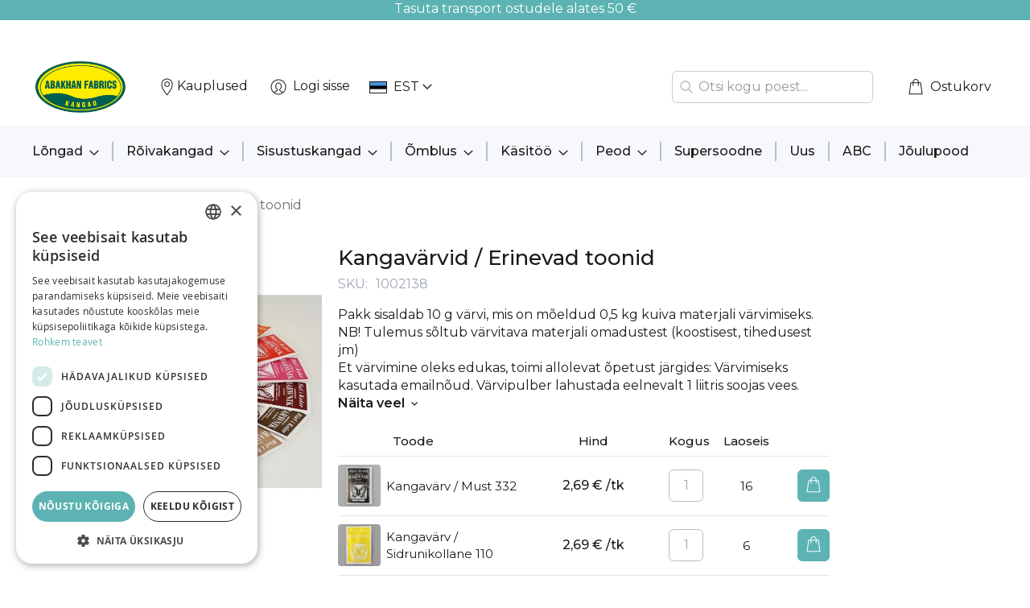

--- FILE ---
content_type: text/html; charset=UTF-8
request_url: https://www.abakhan.ee/kangavarvid-24-tooni
body_size: 23240
content:
<!doctype html>
<html lang="et">
    <head prefix="og: http://ogp.me/ns# fb: http://ogp.me/ns/fb# product: http://ogp.me/ns/product#">
        <script>
    var LOCALE = 'et\u002DEE';
    var BASE_URL = 'https\u003A\u002F\u002Fwww.abakhan.ee\u002F';
    var require = {
        'baseUrl': 'https\u003A\u002F\u002Fwww.abakhan.ee\u002Fstatic\u002Fversion1764145995\u002Ffrontend\u002FActy\u002Fabakhan\u002Fet_EE'
    };</script>        <meta charset="utf-8"/>
<meta name="title" content="Kangavärvid / Erinevad toonid"/>
<meta name="robots" content="INDEX,FOLLOW"/>
<meta name="viewport" content="width=device-width, initial-scale=1"/>
<meta name="format-detection" content="telephone=no"/>
<title>Kangavärvid / Erinevad toonid</title>
<link  rel="stylesheet" type="text/css"  media="all" href="https://www.abakhan.ee/static/version1764145995/_cache/merged/29c255bef0a5595cc7a080e52fe2683b.min.css" />
<link  rel="stylesheet" type="text/css"  media="screen and (min-width: 768px)" href="https://www.abakhan.ee/static/version1764145995/frontend/Acty/abakhan/et_EE/css/styles-l.min.css" />
<link  rel="stylesheet" type="text/css"  media="print" href="https://www.abakhan.ee/static/version1764145995/frontend/Acty/abakhan/et_EE/css/print.min.css" />
<script  type="text/javascript"  src="https://www.abakhan.ee/static/version1764145995/_cache/merged/878c5685dda34e318efa980c7b55dd37.min.js"></script>
<link rel="preload" as="font" crossorigin="anonymous" href="https://www.abakhan.ee/static/version1764145995/frontend/Acty/abakhan/et_EE/fonts/opensans/light/opensans-300.woff2" />
<link rel="preload" as="font" crossorigin="anonymous" href="https://www.abakhan.ee/static/version1764145995/frontend/Acty/abakhan/et_EE/fonts/opensans/regular/opensans-400.woff2" />
<link rel="preload" as="font" crossorigin="anonymous" href="https://www.abakhan.ee/static/version1764145995/frontend/Acty/abakhan/et_EE/fonts/opensans/semibold/opensans-600.woff2" />
<link rel="preload" as="font" crossorigin="anonymous" href="https://www.abakhan.ee/static/version1764145995/frontend/Acty/abakhan/et_EE/fonts/opensans/bold/opensans-700.woff2" />
<link rel="preload" as="font" crossorigin="anonymous" href="https://www.abakhan.ee/static/version1764145995/frontend/Acty/abakhan/et_EE/fonts/Luma-Icons.woff2" />
<link  rel="icon" type="image/x-icon" href="https://www.abakhan.ee/media/favicon/default/abakhan_gif.gif" />
<link  rel="shortcut icon" type="image/x-icon" href="https://www.abakhan.ee/media/favicon/default/abakhan_gif.gif" />
<script type="text/javascript" charset="UTF-8" src="//cdn.cookie-script.com/s/6d6d8f8d5e1db5aaa6719d6406007cea.js"></script>

<!-- Google Tag Manager -->
<script>(function(w,d,s,l,i){w[l]=w[l]||[];w[l].push({'gtm.start':
new Date().getTime(),event:'gtm.js'});var f=d.getElementsByTagName(s)[0],
j=d.createElement(s),dl=l!='dataLayer'?'&l='+l:'';j.async=true;j.src=
'https://www.googletagmanager.com/gtm.js?id='+i+dl;f.parentNode.insertBefore(j,f);
})(window,document,'script','dataLayer','GTM-KJ5LD9H');</script>
<!-- End Google Tag Manager -->

<script src="https://chat.askly.me/cw/chat/latest.js"
	 tw-client-key="ob5y9oak1alq5vt2qsthqgss" async ></script>        
    <!-- BEGIN GOOGLE ANALYTICS 4 CODE -->
    <script type="text/x-magento-init">
    {
        "*": {
            "Magento_GoogleGtag/js/google-analytics": {"isCookieRestrictionModeEnabled":false,"currentWebsite":1,"cookieName":"user_allowed_save_cookie","pageTrackingData":{"optPageUrl":"","measurementId":"GTM-KJ5LD9H"},"ordersTrackingData":[],"googleAnalyticsAvailable":true}        }
    }
    </script>
    <!-- END GOOGLE ANALYTICS 4 CODE -->
    <script type="text/x-magento-init">
        {
            "*": {
                "Magento_PageCache/js/form-key-provider": {
                    "isPaginationCacheEnabled":
                        0                }
            }
        }
    </script>

<meta property="og:type" content="product" />
<meta property="og:title"
      content="Kangav&#xE4;rvid&#x20;&#x2F;&#x20;Erinevad&#x20;toonid" />
<meta property="og:image"
      content="https://www.abakhan.ee/media/catalog/product/cache/ec2bbc46fff8f67dce12b595453d6dd4/1/0/1002138_copy_1_2.jpg" />
<meta property="og:description"
      content="Pakk&#x20;sisaldab&#x20;10&#x20;g&#x20;v&#xE4;rvi,&#x20;mis&#x20;on&#x20;m&#xF5;eldud&#x20;0,5&#x20;kg&#x20;kuiva&#x20;materjali&#x20;v&#xE4;rvimiseks.&#x20;NB&#x21;&#x20;Tulemus&#x20;s&#xF5;ltub&#x20;v&#xE4;rvitava&#x20;materjali&#x20;omadustest&#x20;&#x28;koostisest,&#x20;tihedusest&#x20;jm&#x29;Et&#x20;v&#xE4;rvimine&#x20;oleks&#x20;edukas,&#x20;toimi&#x20;allolevat&#x20;&#xF5;petust&#x20;j&#xE4;rgides&#x3A;&#x20;V&#xE4;rvimiseks&#x20;kasutada&#x20;emailn&#xF5;ud.&#x20;V&#xE4;rvipulber&#x20;lahustada&#x20;eelnevalt&#x20;1&#x20;liitris&#x20;soojas&#x20;vees.&#x20;V&#xE4;rvitavale&#x20;esemele&#x20;kallata&#x20;nii&#x20;palju&#x20;sooja&#x20;vett,&#x20;et&#x20;see&#x20;oleks&#x20;vabalt&#x20;vee&#x20;all,&#x20;seej&#xE4;rel&#x20;lisada&#x20;eelnevalt&#x20;lahustatud&#x20;v&#xE4;rv,&#x20;segada&#x20;korralikult.&#x20;Villane-,&#x20;puuvillane-&#x20;ja&#x20;viskoosmaterjal&#x3A;&#x20;Hoolikalt&#x20;ja&#x20;pidevalt&#x20;segades&#x20;kuumutada&#x20;keemiseni,&#x20;keeta&#x20;30&#x20;minutit.&#x20;Lisada&#x20;2&#x20;spl&#x20;soola&#x20;iga&#x20;liitri&#x20;vee&#x20;kohta&#x20;ja&#x20;hoolikalt&#x20;segades&#x20;keeta&#x20;veel&#x20;30&#x20;minutit.&#x20;Lasta&#x20;jahutada&#x20;umbes&#x20;60&#xB0;&#x20;kraadini&#x20;,&#x20;loputada&#x20;l&#xE4;bi&#x20;mitme&#x20;vee&#x20;kuni&#x20;enam&#x20;ei&#x20;eraldu&#x20;loputusvette&#x20;v&#xE4;rvi.&#x20;S&#xFC;nteetiline&#x20;materjal&#x3A;&#x20;Lisada&#x20;1&#x20;spl&#x20;30&#x25;-list&#x20;&#xE4;&#xE4;dikat&#x20;iga&#x20;liitri&#x20;vee&#x20;kohta.&#x20;pidevalt&#x20;ja&#x20;hoolikalt&#x20;segades&#x20;kuumutada&#x20;keemiseni.&#x20;lasta&#x20;jahtuda&#x20;ca&#x20;1&#x20;h.&#x20;Jahtumise&#x20;kestel&#x20;aeg-ajalt&#x20;segada.&#x20;Loputada,&#x20;kuni&#x20;loputusvette&#x20;ei&#x20;eraldu&#x20;enam&#x20;v&#xE4;rvi." />
<meta property="og:url" content="https://www.abakhan.ee/kangavarvid-24-tooni" />
    <meta property="product:price:amount" content="2.69"/>
    <meta property="product:price:currency"
      content="EUR"/>
    </head>
    <body data-container="body"
          data-mage-init='{"loaderAjax": {}, "loader": { "icon": "https://www.abakhan.ee/static/version1764145995/frontend/Acty/abakhan/et_EE/images/loader-2.gif"}}'
        id="html-body" itemtype="http://schema.org/Product" itemscope="itemscope" class="page-product-grouped catalog-product-view product-kangavarvid-24-tooni page-layout-1column">
        <div id="pageTopMobile"><div class="widget block block-static-block">
    <table style="width: 100%; border-collapse: collapse; background-color: #5db3b3; height: 25px;" border="0">
<tbody>
<tr style="height: 25px;">
<td style="width: 100%; text-align: center; height: 25px;">
<p><span style="color: #ffffff;"><span style="text-decoration: none;">Tasuta transport ostudele alates 50 €</span></span></p>
</td>
</tr>
</tbody>
</table></div>
</div><div id="pageTopDesktop"><div class="widget block block-static-block">
    <table style="width: 100%; border-collapse: collapse; background-color: #5db3b3; height: 25px;" border="0">
<tbody>
<tr style="height: 25px;">
<td style="width: 100%; text-align: center; height: 25px;">
<p><span style="color: #ffffff;"><span style="text-decoration: none;">Tasuta transport ostudele alates 50 €</span></span></p>
</td>
</tr>
</tbody>
</table></div>
</div>

<div class="cookie-status-message" id="cookie-status">
    The store will not work correctly in the case when cookies are disabled.</div>
<script type="text&#x2F;javascript">document.querySelector("#cookie-status").style.display = "none";</script>
<script type="text/x-magento-init">
    {
        "*": {
            "cookieStatus": {}
        }
    }
</script>

<script type="text/x-magento-init">
    {
        "*": {
            "mage/cookies": {
                "expires": null,
                "path": "\u002F",
                "domain": ".www.abakhan.ee",
                "secure": false,
                "lifetime": "3600"
            }
        }
    }
</script>
    <noscript>
        <div class="message global noscript">
            <div class="content">
                <p>
                    <strong>JavaScript seems to be disabled in your browser.</strong>
                    <span>
                        For the best experience on our site, be sure to turn on Javascript in your browser.                    </span>
                </p>
            </div>
        </div>
    </noscript>

<script>
    window.cookiesConfig = window.cookiesConfig || {};
    window.cookiesConfig.secure = false;
</script><script>    require.config({
        map: {
            '*': {
                wysiwygAdapter: 'mage/adminhtml/wysiwyg/tiny_mce/tinymce5Adapter'
            }
        }
    });</script>
<script type="text/x-magento-init">
    {
        "*": {
            "addToCartDatalayer": {
                "currencyCode": "EUR"
            }
        }
    }
</script>
<script type="text/x-magento-init">
    {
        "*": {
            "addNewsletterSubscriberDatalayer": {}
        }
    }
</script>
<div class="page-wrapper"><header class="page-header"><div class="header content">

<div class="left-links-container"><span data-action="toggle-nav" class="action nav-toggle"><span>Toggle Nav</span></span>
<a
    class="logo"
    href="https://www.abakhan.ee/"
    title=""
    aria-label="store logo">
    <img src="https://www.abakhan.ee/media/logo/default/Abakhan_logo.png"
         title=""
         alt=""
            width="112"            height="64"    />
</a>
<p><a class="widget block" title="Kauplused" href="https://www.abakhan.ee/kauplused"><img class="lazy lazy-loading" style="height: 24px; width: 24px; vertical-align: middle;" src="https://www.abakhan.ee/media/magezon/lazyload/default/placeholder.gif" data-src="https://www.abakhan.ee/media/header_top_icons/icon_pin.png" alt="Pin"><span class="header-link">Kauplused</span></a></p><li class="authorization-link ">
    <a href="https://www.abakhan.ee/customer/account/login/referer/aHR0cHM6Ly93d3cuYWJha2hhbi5lZS9rYW5nYXZhcnZpZC0yNC10b29uaQ%2C%2C/">
        Logi sisse    </a>
</li>
<div class="form-language">
    <div id="select-language" title="Your&#x20;Language" onchange="window.location.href=this.value" class="flags">
        <div class="actions dropdown options switcher-options">
            <span class="action toggle"
                 aria-haspopup="true"
                 data-mage-init='{"dropdown":{}}'
                 data-toggle="dropdown"
                 data-trigger-keypress-button="true">
                <span class="current-lang">
                                                                                <img src="https://www.abakhan.ee/static/version1764145995/frontend/Acty/abakhan/et_EE/images/flags/flag_et_et.png" alt="EST"/> EST                                                                                                                                                                </span>
            </span>
            <ul class="dropdown"
            data-target="dropdown">
                                                        <a href="#" data-post='{"action":"https:\/\/www.abakhan.ee\/stores\/store\/redirect\/","data":{"___store":"et_et","___from_store":"et_et","uenc":"aHR0cHM6Ly93d3cuYWJha2hhbi5lZS9rYW5nYXZhcnZpZC0yNC10b29uaQ,,"}}' value="https://www.abakhan.ee/kangavarvid-24-tooni?___store=et_et&amp;___from_store=et_et" data-flag="https://www.abakhan.ee/static/version1764145995/frontend/Acty/abakhan/et_EE/images/flags/flag_et_et.png" selected="selected"><img src="https://www.abakhan.ee/static/version1764145995/frontend/Acty/abakhan/et_EE/images/flags/flag_et_et.png" alt=""> EST</a>
                                                        <a href="#" data-post='{"action":"https:\/\/www.abakhan.ee\/stores\/store\/redirect\/","data":{"___store":"et_en","___from_store":"et_et","uenc":"aHR0cHM6Ly93d3cuYWJha2hhbi5lZS9lbi9rYW5nYXZhcnZpZC0yNC10b29uaQ,,"}}' value="https://www.abakhan.ee/en/kangavarvid-24-tooni?___store=et_en&amp;___from_store=et_et" data-flag="https://www.abakhan.ee/static/version1764145995/frontend/Acty/abakhan/et_EE/images/flags/flag_et_en.png"><img src="https://www.abakhan.ee/static/version1764145995/frontend/Acty/abakhan/et_EE/images/flags/flag_et_en.png" alt=""> EN</a>
                                                        <a href="#" data-post='{"action":"https:\/\/www.abakhan.ee\/stores\/store\/redirect\/","data":{"___store":"et_ru","___from_store":"et_et","uenc":"aHR0cHM6Ly93d3cuYWJha2hhbi5lZS9ydS9rYW5nYXZhcnZpZC0yNC10b29uaQ,,"}}' value="https://www.abakhan.ee/ru/kangavarvid-24-tooni?___store=et_ru&amp;___from_store=et_et" data-flag="https://www.abakhan.ee/static/version1764145995/frontend/Acty/abakhan/et_EE/images/flags/flag_et_ru.png"><img src="https://www.abakhan.ee/static/version1764145995/frontend/Acty/abakhan/et_EE/images/flags/flag_et_ru.png" alt=""> RU</a>
                            </ul>
        </div>
    </div>
</div>
</div><div class="right-links-container">
<section id="amsearch-block-1" class="amsearch-wrapper-block"
         data-amsearch-wrapper="block"
         data-bind="
            scope: 'amsearch_wrapper',
            mageInit: {
                'Magento_Ui/js/core/app': {
                    components: {
                        amsearch_wrapper: {
                            component: 'Amasty_Xsearch/js/wrapper',
                            data: {&quot;url&quot;:&quot;https:\/\/www.abakhan.ee\/amasty_xsearch\/autocomplete\/index\/&quot;,&quot;url_result&quot;:&quot;https:\/\/www.abakhan.ee\/catalogsearch\/result\/&quot;,&quot;url_popular&quot;:&quot;https:\/\/www.abakhan.ee\/search\/term\/popular\/&quot;,&quot;isDynamicWidth&quot;:true,&quot;isProductBlockEnabled&quot;:true,&quot;width&quot;:900,&quot;displaySearchButton&quot;:false,&quot;fullWidth&quot;:false,&quot;minChars&quot;:3,&quot;delay&quot;:500,&quot;currentUrlEncoded&quot;:&quot;aHR0cHM6Ly93d3cuYWJha2hhbi5lZS9rYW5nYXZhcnZpZC0yNC10b29uaQ,,&quot;,&quot;color_settings&quot;:[],&quot;popup_display&quot;:0,&quot;preloadEnabled&quot;:false,&quot;isSeoUrlsEnabled&quot;:false,&quot;seoKey&quot;:&quot;search&quot;,&quot;isSaveSearchInputValueEnabled&quot;:false}                        }
                    }
                }
            }">
    <label class="label" for="search" data-role="minisearch-label"
            data-bind="
                event: {
                    click: toggleElement
                }">
        <span>Otsi</span>
    </label>
    <div class="amsearch-form-block"
          data-bind="
              style: {
                    width: resized() ? data.width + 'px' : ''
              },
              css: {
                '-opened': opened
              },
              afterRender: initCssVariables">
                
<section id="amsearch-input-wrapper-1" class="amsearch-input-wrapper"
         data-bind="
            css: {
                '-dynamic-width': data.isDynamicWidth,
                '-match': $data.readyForSearch(),
                '-typed': inputValue && inputValue().length
            }">
    <input id="search-input-1"
           type="text"
           name="q"
           placeholder="Otsi&#x20;kogu&#x20;poest..."
           class="amsearch-input"
           maxlength="128"
           role="combobox"
           aria-haspopup="false"
           aria-autocomplete="both"
           autocomplete="off"
           aria-expanded="false"
           data-amsearch-block="input"
           data-bind="
                afterRender: initInputValue,
                hasFocus: focused,
                value: inputValue,
                event: {
                    keypress: onEnter
                },
                valueUpdate: 'input'">
    <!-- ko template: { name: templates.loader } --><!-- /ko -->
    <button class="amsearch-button -close -clear -icon"
            style="display: none"
            data-bind="
                event: {
                    click: inputValue.bind(this, '')
                },
                attr: {
                    title: $t('Clear Field')
                },
                visible: inputValue && inputValue().length">
    </button>
    <button class="amsearch-button -loupe -clear -icon -disabled"
            data-bind="
                event: {
                    click: search
                },
                css: {
                    '-disabled': !$data.match()
                },
                attr: {
                    title: $t('Search')
                }">
    </button>
</section>
        
        
<section class="amsearch-result-section"
         data-amsearch-js="results"
         style="display: none;"
         data-bind="
            css: {
                '-small': $data.data.width < 700 && !$data.data.fullWidth
            },
            afterRender: function (node) {
                initResultSection(node, 1)
            },
            style: resultSectionStyles(),
            visible: $data.opened()">
    <!-- ko if: !$data.match() && $data.preload() -->
        <!-- ko template: { name: templates.preload } --><!-- /ko -->
    <!-- /ko -->
    <!-- ko if: $data.match() -->
        <!-- ko template: { name: templates.results } --><!-- /ko -->
    <!-- /ko -->
    <!-- ko if: $data.message() && $data.message().length -->
        <!-- ko template: { name: templates.message } --><!-- /ko -->
    <!-- /ko -->
</section>
    </div>
    </section>

<script>

    let searchBlockElement = document.getElementById("amsearch-block-1");

    const toggleElement = () => {
        searchBlockElement.classList.toggle('active');
        if (searchBlockElement.classList.contains('active')) {
            document.getElementById("search-input-1").focus();
            console.log('focused');
        }
    }

    window.addEventListener('click', function(e){
        if (!searchBlockElement.contains(e.target)){
            if (searchBlockElement.classList.contains('active')) {
                searchBlockElement.classList.toggle('active');
            }
        }
    });

</script>
<div data-block="minicart" class="minicart-wrapper" >
    <a class="action showcart" href="https://www.abakhan.ee/checkout/cart/"
       data-bind="scope: 'minicart_content'"
       id="minicart-icon-link">
        <span class="text">Ostukorv</span>
        <span class="counter qty empty"
              data-bind="css: { empty: !!getCartParam('summary_count') == false && !isLoading() }, blockLoader: isLoading">
            <span class="counter-number">
                <!-- ko if: getCartParam('items') -->
                    <!-- ko text: getCartParam('items').length --><!-- /ko -->
                <!-- /ko -->
            </span>
            <span class="counter-label">
            <!-- ko if: getCartParam('summary_count') -->
                <!-- ko text: getCartParam('summary_count') --><!-- /ko -->
                <!-- ko i18n: 'items' --><!-- /ko -->
            <!-- /ko -->
            </span>
        </span>
    </a>
            <div class="block block-minicart"
             data-role="dropdownDialog">
            <div id="minicart-content-wrapper" data-bind="scope: 'minicart_content'">
                <!-- ko template: getTemplate() --><!-- /ko -->
            </div>
                    </div>
         <script>
        require([
            'jquery',
            "matchMedia",
            'dropdownDialog'
        ], function($, mediaCheck) {
            'use strict';
            var resetDropdownDialog = function() {
                if ($('[data-role="dropdownDialog"]').data("mageDropdownDialog")) {
                    $('[data-role="dropdownDialog"]').dropdownDialog("destroy");
                }
            }
            mediaCheck({
                media: '(min-width: 768px)',
                // Switch to Desktop Version
                entry: function () {
                    resetDropdownDialog();
                    $('[data-role="dropdownDialog"]').dropdownDialog({
                        appendTo:'[data-block=minicart]',
                        triggerTarget:'.action.showcart',
                        "triggerEvent":"mouseenter",
                        timeout: 200,
                        closeOnMouseLeave: true,
                        closeOnEscape: true,
                        triggerClass:'active',
                        parentClass:'active',
                        show: {
                            effect: 'fade'
                        },
                        hide: {
                            effect: 'fade'
                        },
                        buttons:[]
                    });
                },
                // Switch to Mobile Version
                exit: function () {
                    resetDropdownDialog();
                    $('[data-role="dropdownDialog"]').dropdownDialog({
                        appendTo:'[data-block=minicart]',
                        triggerTarget:'.action.showcart',
                        "triggerEvent":"click",
                        timeout: 200,
                        closeOnMouseLeave: true,
                        closeOnEscape: true,
                        triggerClass:'active',
                        parentClass:'active',
                        show: {
                            effect: 'fade'
                        },
                        hide: {
                            effect: 'fade'
                        },
                        buttons:[]
                    });
                }
            });
        });
    </script>
    <script>
        window.checkout = {"shoppingCartUrl":"https:\/\/www.abakhan.ee\/checkout\/cart\/","checkoutUrl":"https:\/\/www.abakhan.ee\/checkout\/","updateItemQtyUrl":"https:\/\/www.abakhan.ee\/checkout\/sidebar\/updateItemQty\/","removeItemUrl":"https:\/\/www.abakhan.ee\/checkout\/sidebar\/removeItem\/","imageTemplate":"Magento_Catalog\/product\/image_with_borders","baseUrl":"https:\/\/www.abakhan.ee\/","minicartMaxItemsVisible":5,"websiteId":"1","maxItemsToDisplay":10,"storeId":"1","storeGroupId":"1","agreementIds":["1"],"customerLoginUrl":"https:\/\/www.abakhan.ee\/customer\/account\/login\/referer\/aHR0cHM6Ly93d3cuYWJha2hhbi5lZS9rYW5nYXZhcnZpZC0yNC10b29uaQ%2C%2C\/","isRedirectRequired":false,"autocomplete":"off","captcha":{"user_login":{"isCaseSensitive":false,"imageHeight":50,"imageSrc":"","refreshUrl":"https:\/\/www.abakhan.ee\/captcha\/refresh\/","isRequired":false,"timestamp":1764424677}}};
    </script>
    <script type="text/x-magento-init">
    {
        "[data-block='minicart']": {
            "Magento_Ui/js/core/app": {"components":{"minicart_content":{"children":{"subtotal.container":{"children":{"subtotal":{"children":{"subtotal.totals":{"config":{"display_cart_subtotal_incl_tax":1,"display_cart_subtotal_excl_tax":0,"template":"Magento_Tax\/checkout\/minicart\/subtotal\/totals"},"children":{"subtotal.totals.msrp":{"component":"Magento_Msrp\/js\/view\/checkout\/minicart\/subtotal\/totals","config":{"displayArea":"minicart-subtotal-hidden","template":"Magento_Msrp\/checkout\/minicart\/subtotal\/totals"}}},"component":"Magento_Tax\/js\/view\/checkout\/minicart\/subtotal\/totals"}},"component":"uiComponent","config":{"template":"Magento_Checkout\/minicart\/subtotal"}}},"component":"uiComponent","config":{"displayArea":"subtotalContainer"}},"item.renderer":{"component":"Magento_Checkout\/js\/view\/cart-item-renderer","config":{"displayArea":"defaultRenderer","template":"Magento_Checkout\/minicart\/item\/default"},"children":{"item.image":{"component":"Magento_Catalog\/js\/view\/image","config":{"template":"Magento_Catalog\/product\/image","displayArea":"itemImage"}},"checkout.cart.item.price.sidebar":{"component":"uiComponent","config":{"template":"Magento_Checkout\/minicart\/item\/price","displayArea":"priceSidebar"}}}},"extra_info":{"component":"uiComponent","config":{"displayArea":"extraInfo"}},"promotion":{"component":"uiComponent","config":{"displayArea":"promotion"}}},"config":{"itemRenderer":{"default":"defaultRenderer","simple":"defaultRenderer","virtual":"defaultRenderer"},"template":"Magento_Checkout\/minicart\/content"},"component":"Magento_Checkout\/js\/view\/minicart"}},"types":[]}        },
        "*": {
            "Magento_Ui/js/block-loader": "https\u003A\u002F\u002Fwww.abakhan.ee\u002Fstatic\u002Fversion1764145995\u002Ffrontend\u002FActy\u002Fabakhan\u002Fet_EE\u002Fimages\u002Floader\u002D1.gif"
        }
    }
    </script>
</div>
</div></div><script type="application/javascript" async
 src="https://static.klaviyo.com/onsite/js/klaviyo.js?company_id=V2BfPR"></script>

    <script type="text/x-magento-init">
        {
            "*": {
                "KlaviyoCustomerData": {}
            }
        }
    </script>

    <div class="logged-out">
            <div class="sections nav-sections">
                <div class="section-items nav-sections-items"
             data-mage-init='{"tabs":{"openedState":"active"}}'>
                                            <div class="section-item-title nav-sections-item-title"
                     data-role="collapsible">
                    <a class="nav-sections-item-switch"
                       data-toggle="switch" href="#store.menu">
                        Menüü                    </a>
                </div>
                <div class="section-item-content nav-sections-item-content"
                     id="store.menu"
                     data-role="content">
                    <span class="menu-back" data-action="toggle-nav"></span>
<div class="mobile-only">
<div class="menu-search">
  <form class="form minisearch" id="menu_search_mini_form_menu"
        action="https://www.abakhan.ee/catalogsearch/result/" method="get">
      <div class="field search">
          <div class="control">
              <input id="menu_search"
                     data-mage-init='{"quickSearch":{
                          "formSelector":"#menu_search_mini_form_menu",
                          "url":"https://www.abakhan.ee/search/ajax/suggest/",
                          "destinationSelector":"#menu_search_autocomplete",
                          "minSearchLength":"3"}
                     }'
                     type="text"
                     name="q"
                     value=""
                     placeholder="Otsi&#x20;kogu&#x20;poest..."
                     class="input-text"
                     maxlength="128"
                     role="combobox"
                     aria-autocomplete="both"
                     autocomplete="off"/>
              <div id="menu_search_autocomplete" class="search-autocomplete"></div>
                        </div>
      </div>
      <div class="actions">
          <button type="submit"
              title="Otsi"
              class="action search"
              aria-label="Search"
          >
              <span>Otsi</span>
          </button>
      </div>
  </form>
</div>
</div>

<nav class="navigation" data-action="navigation">
    <ul data-mage-init='{"menu":{"responsive":true, "expanded":true, "position":{"my":"left top","at":"left bottom"}}}'>
        <li  class="level0 nav-1 category-item first level-top parent"><a href="https://www.abakhan.ee/longad"  class="level-top" ><span>Lõngad</span></a><ul class="level0 submenu"><li  class="level1 nav-1-1 category-item first"><a href="https://www.abakhan.ee/longad/emu" ><span>EMU</span></a></li><li  class="level1 nav-1-2 category-item"><a href="https://www.abakhan.ee/longad/heegelniidid" ><span>Heegelniidid</span></a></li><li  class="level1 nav-1-3 category-item"><a href="https://www.abakhan.ee/longad/l-u-x-longad" ><span>L.U.X. Lõngad</span></a></li><li  class="level1 nav-1-4 category-item"><a href="https://www.abakhan.ee/longad/puuvillased-longad-50" ><span>Puuvillased lõngad</span></a></li><li  class="level1 nav-1-5 category-item"><a href="https://www.abakhan.ee/longad/puuvillasegu-longad" ><span>Puuvillasegu lõngad</span></a></li><li  class="level1 nav-1-6 category-item"><a href="https://www.abakhan.ee/longad/villased-longad" ><span>Villased lõngad</span></a></li><li  class="level1 nav-1-7 category-item"><a href="https://www.abakhan.ee/longad/villasegu-longad" ><span>Villasegu lõngad</span></a></li><li  class="level1 nav-1-8 category-item"><a href="https://www.abakhan.ee/longad/sokilongad" ><span>Sokilõngad</span></a></li><li  class="level1 nav-1-9 category-item"><a href="https://www.abakhan.ee/longad/akruul-longad" ><span>Akrüüllõngad</span></a></li><li  class="level1 nav-1-10 category-item"><a href="https://www.abakhan.ee/longad/beebilongad" ><span>Beebilõngad</span></a></li><li  class="level1 nav-1-11 category-item"><a href="https://www.abakhan.ee/longad/efektlongad" ><span>Efektlõngad</span></a></li><li  class="level1 nav-1-12 category-item"><a href="https://www.abakhan.ee/longad/makrameenoor" ><span>Makrameenöör</span></a></li><li  class="level1 nav-1-13 category-item last"><a href="https://www.abakhan.ee/longad/soodsad-longad" ><span>Soodsad lõngad</span></a></li></ul></li><li  class="level0 nav-2 category-item level-top parent"><a href="https://www.abakhan.ee/roivakangad"  class="level-top" ><span>Rõivakangad</span></a><ul class="level0 submenu"><li  class="level1 nav-2-1 category-item first"><a href="https://www.abakhan.ee/roivakangad/kangad-kuni-5" ><span>Kangad kuni 5€</span></a></li><li  class="level1 nav-2-2 category-item"><a href="https://www.abakhan.ee/roivakangad/l-u-x" ><span>L.U.X.</span></a></li><li  class="level1 nav-2-3 category-item"><a href="https://www.abakhan.ee/roivakangad/dressiriie-ja-kudum" ><span>Dressiriie ja kudum</span></a></li><li  class="level1 nav-2-4 category-item"><a href="https://www.abakhan.ee/roivakangad/fliis" ><span>Fliis</span></a></li><li  class="level1 nav-2-5 category-item"><a href="https://www.abakhan.ee/roivakangad/impregneer-ja-softshell" ><span>Impregneer ja softshell</span></a></li><li  class="level1 nav-2-6 category-item"><a href="https://www.abakhan.ee/roivakangad/kostuumikangad" ><span>Kostüümi- ja ülikonnakangad</span></a></li><li  class="level1 nav-2-7 category-item"><a href="https://www.abakhan.ee/roivakangad/kunstkarusnahk" ><span>Kunstkarusnahk</span></a></li><li  class="level1 nav-2-8 category-item"><a href="https://www.abakhan.ee/roivakangad/kunstsiid" ><span>Kunstsiid</span></a></li><li  class="level1 nav-2-9 category-item"><a href="https://www.abakhan.ee/roivakangad/liimiriie" ><span>Liimiriie</span></a></li><li  class="level1 nav-2-10 category-item"><a href="https://www.abakhan.ee/roivakangad/linane" ><span>Linane</span></a></li><li  class="level1 nav-2-11 category-item"><a href="https://www.abakhan.ee/roivakangad/lukra" ><span>Lükra</span></a></li><li  class="level1 nav-2-12 category-item"><a href="https://www.abakhan.ee/roivakangad/pits" ><span>Pits</span></a></li><li  class="level1 nav-2-13 category-item"><a href="https://www.abakhan.ee/roivakangad/puuvillane" ><span>Puuvillane</span></a></li><li  class="level1 nav-2-14 category-item"><a href="https://www.abakhan.ee/roivakangad/samet-ja-velvet" ><span>Samet ja velvet</span></a></li><li  class="level1 nav-2-15 category-item"><a href="https://www.abakhan.ee/roivakangad/siid" ><span>Siid</span></a></li><li  class="level1 nav-2-16 category-item"><a href="https://www.abakhan.ee/roivakangad/sifoon" ><span>Šifoon</span></a></li><li  class="level1 nav-2-17 category-item"><a href="https://www.abakhan.ee/roivakangad/taft" ><span>Taft</span></a></li><li  class="level1 nav-2-18 category-item"><a href="https://www.abakhan.ee/roivakangad/teksakangas" ><span>Teksakangas</span></a></li><li  class="level1 nav-2-19 category-item"><a href="https://www.abakhan.ee/roivakangad/tepitud-riie" ><span>Tepitud riie</span></a></li><li  class="level1 nav-2-20 category-item"><a href="https://www.abakhan.ee/roivakangad/triibukangas" ><span>Triibukangas</span></a></li><li  class="level1 nav-2-21 category-item"><a href="https://www.abakhan.ee/roivakangad/trikotaaz" ><span>Trikotaaž</span></a></li><li  class="level1 nav-2-22 category-item"><a href="https://www.abakhan.ee/roivakangad/tull" ><span>Tüll</span></a></li><li  class="level1 nav-2-23 category-item"><a href="https://www.abakhan.ee/roivakangad/vatiin" ><span>Vatiin</span></a></li><li  class="level1 nav-2-24 category-item"><a href="https://www.abakhan.ee/roivakangad/voodrikangad" ><span>Voodrikangad</span></a></li><li  class="level1 nav-2-25 category-item"><a href="https://www.abakhan.ee/roivakangad/villased-ja-villasegused-kangad" ><span>Villased ja villasegused kangad</span></a></li><li  class="level1 nav-2-26 category-item last"><a href="https://www.abakhan.ee/roivakangad/viskoos" ><span>Viskoos</span></a></li></ul></li><li  class="level0 nav-3 category-item level-top parent"><a href="https://www.abakhan.ee/sisustuskangad"  class="level-top" ><span>Sisustuskangad</span></a><ul class="level0 submenu"><li  class="level1 nav-3-1 category-item first"><a href="https://www.abakhan.ee/sisustuskangad/kardinad" ><span>Kardinad</span></a></li><li  class="level1 nav-3-2 category-item"><a href="https://www.abakhan.ee/sisustuskangad/dekoratiivkangad" ><span>Dekoratiivkangad</span></a></li><li  class="level1 nav-3-3 category-item"><a href="https://www.abakhan.ee/sisustuskangad/puuvillased-kangad" ><span>Puuvillased kangad</span></a></li><li  class="level1 nav-3-4 category-item"><a href="https://www.abakhan.ee/sisustuskangad/pimenduskangad" ><span>Pimenduskangad</span></a></li><li  class="level1 nav-3-5 category-item"><a href="https://www.abakhan.ee/sisustuskangad/samet" ><span>Samet</span></a></li><li  class="level1 nav-3-6 category-item"><a href="https://www.abakhan.ee/sisustuskangad/tullkardinad" ><span>Tüllkardinad</span></a></li><li  class="level1 nav-3-7 category-item"><a href="https://www.abakhan.ee/sisustuskangad/vuaalid" ><span>Vuaalid</span></a></li><li  class="level1 nav-3-8 category-item"><a href="https://www.abakhan.ee/sisustuskangad/flanell" ><span>Flanell</span></a></li><li  class="level1 nav-3-9 category-item"><a href="https://www.abakhan.ee/sisustuskangad/kunstnahk" ><span>Kunstnahk</span></a></li><li  class="level1 nav-3-10 category-item"><a href="https://www.abakhan.ee/sisustuskangad/laudlinakangas-ja-vakstu" ><span>Laudlinakangas ja vakstu</span></a></li><li  class="level1 nav-3-11 category-item"><a href="https://www.abakhan.ee/sisustuskangad/mooblikangad" ><span>Mööblikangad</span></a></li><li  class="level1 nav-3-12 category-item"><a href="https://www.abakhan.ee/sisustuskangad/spetsiaalkangad" ><span>Spetsiaalkangad</span></a></li><li  class="level1 nav-3-13 category-item"><a href="https://www.abakhan.ee/sisustuskangad/ouekangad" ><span>Õuekangad</span></a></li><li  class="level1 nav-3-14 category-item last"><a href="https://www.abakhan.ee/sisustuskangad/voodipesu-kangad" ><span>Voodipesu kangad</span></a></li></ul></li><li  class="level0 nav-4 category-item level-top parent"><a href="https://www.abakhan.ee/omblus"  class="level-top" ><span>Õmblus</span></a><ul class="level0 submenu"><li  class="level1 nav-4-1 category-item first"><a href="https://www.abakhan.ee/omblus/abakhan-tootesari" ><span>ABAKHAN tootesari</span></a></li><li  class="level1 nav-4-2 category-item"><a href="https://www.abakhan.ee/omblus/motiivid-ja-kaunistused" ><span>Motiivid ja kaunistused</span></a></li><li  class="level1 nav-4-3 category-item"><a href="https://www.abakhan.ee/omblus/eripaelad" ><span>Eripaelad</span></a></li><li  class="level1 nav-4-4 category-item"><a href="https://www.abakhan.ee/omblus/ilupaelad" ><span>Ilupaelad</span></a></li><li  class="level1 nav-4-5 category-item"><a href="https://www.abakhan.ee/omblus/kardinatarvikud" ><span>Kardinatarvikud</span></a></li><li  class="level1 nav-4-6 category-item"><a href="https://www.abakhan.ee/omblus/kummid" ><span>Kummid</span></a></li><li  class="level1 nav-4-7 category-item"><a href="https://www.abakhan.ee/omblus/kaarid" ><span>Käärid</span></a></li><li  class="level1 nav-4-8 category-item"><a href="https://www.abakhan.ee/omblus/tomblukud" ><span>Tõmblukud</span></a></li><li  class="level1 nav-4-9 category-item"><a href="https://www.abakhan.ee/omblus/mooblinoorid-ja-narmad" ><span>Mööblinöörid ja -narmad</span></a></li><li  class="level1 nav-4-10 category-item"><a href="https://www.abakhan.ee/omblus/niidid" ><span>Niidid</span></a></li><li  class="level1 nav-4-11 category-item"><a href="https://www.abakhan.ee/omblus/noelad" ><span>Nõelad</span></a></li><li  class="level1 nav-4-12 category-item"><a href="https://www.abakhan.ee/omblus/noobid-ja-trukid" ><span>Nööbid ja trukid</span></a></li><li  class="level1 nav-4-13 category-item"><a href="https://www.abakhan.ee/omblus/kinnised-ja-furnituur" ><span>Kinnised ja furnituur</span></a></li><li  class="level1 nav-4-14 category-item"><a href="https://www.abakhan.ee/omblus/pitsid" ><span>Pitsid</span></a></li><li  class="level1 nav-4-15 category-item"><a href="https://www.abakhan.ee/omblus/pitsid-broderii" ><span>Pitsid broderii</span></a></li><li  class="level1 nav-4-16 category-item"><a href="https://www.abakhan.ee/omblus/pitsid-puuvillased" ><span>Pitsid puuvillased</span></a></li><li  class="level1 nav-4-17 category-item"><a href="https://www.abakhan.ee/omblus/pesutarvikud" ><span>Pesutarvikud</span></a></li><li  class="level1 nav-4-18 category-item"><a href="https://www.abakhan.ee/omblus/omblusmasina-tarvikud" ><span>Õmblusmasina tarvikud</span></a></li><li  class="level1 nav-4-19 category-item"><a href="https://www.abakhan.ee/omblus/omblusmaterjalid" ><span>Õmblusmaterjalid</span></a></li><li  class="level1 nav-4-20 category-item"><a href="https://www.abakhan.ee/omblus/omblustarbed" ><span>Õmblustarbed</span></a></li><li  class="level1 nav-4-21 category-item"><a href="https://www.abakhan.ee/omblus/kasitookarbid" ><span>Käsitöökarbid</span></a></li><li  class="level1 nav-4-22 category-item last"><a href="https://www.abakhan.ee/omblus/helkurtooted" ><span>Helkurtooted</span></a></li></ul></li><li  class="level0 nav-5 category-item level-top parent"><a href="https://www.abakhan.ee/kasitoo"  class="level-top" ><span>Käsitöö</span></a><ul class="level0 submenu"><li  class="level1 nav-5-1 category-item first"><a href="https://www.abakhan.ee/kasitoo/ehete-valmistamine" ><span>Ehete valmistamine</span></a></li><li  class="level1 nav-5-2 category-item"><a href="https://www.abakhan.ee/kasitoo/koti-valmistamine" ><span>Koti valmistamine</span></a></li><li  class="level1 nav-5-3 category-item"><a href="https://www.abakhan.ee/kasitoo/kudumine-ja-heegeldamine" ><span>Kudumine ja heegeldamine</span></a></li><li  class="level1 nav-5-4 category-item"><a href="https://www.abakhan.ee/kasitoo/kasitookangad" ><span>Käsitöökangad</span></a></li><li  class="level1 nav-5-5 category-item"><a href="https://www.abakhan.ee/kasitoo/laste-kasitookomplektid" ><span>Laste käsitöökomplektid</span></a></li><li  class="level1 nav-5-6 category-item"><a href="https://www.abakhan.ee/kasitoo/metalltarvikud" ><span>Metalltarvikud</span></a></li><li  class="level1 nav-5-7 category-item"><a href="https://www.abakhan.ee/kasitoo/manguasjade-valmistamine" ><span>Mänguasjade valmistamine</span></a></li><li  class="level1 nav-5-8 category-item"><a href="https://www.abakhan.ee/kasitoo/noorid-ja-koied" ><span>Nöörid ja köied</span></a></li><li  class="level1 nav-5-9 category-item"><a href="https://www.abakhan.ee/kasitoo/paberikasitoo" ><span>Paberikäsitöö</span></a></li><li  class="level1 nav-5-10 category-item"><a href="https://www.abakhan.ee/kasitoo/tikkimine" ><span>Tikkimine</span></a></li><li  class="level1 nav-5-11 category-item"><a href="https://www.abakhan.ee/kasitoo/toorikud" ><span>Toorikud</span></a></li><li  class="level1 nav-5-12 category-item"><a href="https://www.abakhan.ee/kasitoo/tooriistad" ><span>Tööriistad</span></a></li><li  class="level1 nav-5-13 category-item"><a href="https://www.abakhan.ee/kasitoo/lapitoo-kangad" ><span>Lapitöö kangad</span></a></li><li  class="level1 nav-5-14 category-item"><a href="https://www.abakhan.ee/kasitoo/lapitoo-tarvikud" ><span>Lapitöö tarvikud</span></a></li><li  class="level1 nav-5-15 category-item"><a href="https://www.abakhan.ee/kasitoo/viltimine" ><span>Viltimine</span></a></li><li  class="level1 nav-5-16 category-item last"><a href="https://www.abakhan.ee/kasitoo/varvid-ja-liimid" ><span>Värvid ja liimid</span></a></li></ul></li><li  class="level0 nav-6 category-item level-top parent"><a href="https://www.abakhan.ee/peod"  class="level-top" ><span>Peod</span></a><ul class="level0 submenu"><li  class="level1 nav-6-1 category-item first"><a href="https://www.abakhan.ee/peod/aksessuaarid" ><span>Aksessuaarid</span></a></li><li  class="level1 nav-6-2 category-item"><a href="https://www.abakhan.ee/peod/pulmad" ><span>Pulmad</span></a></li><li  class="level1 nav-6-3 category-item last"><a href="https://www.abakhan.ee/catalog/category/view/s/kinkekaart/id/116/" ><span>Kinkekaart</span></a></li></ul></li><li  class="level0 nav-7 category-item level-top"><a href="https://www.abakhan.ee/supersoodne"  class="level-top" ><span>Supersoodne</span></a></li><li  class="level0 nav-8 category-item level-top"><a href="https://www.abakhan.ee/uus"  class="level-top" ><span>Uus</span></a></li><li  class="level0 nav-9 category-item level-top"><a href="https://www.abakhan.ee/abc"  class="level-top" ><span>ABC</span></a></li><li  class="level0 nav-10 category-item last level-top"><a href="https://www.abakhan.ee/joulupood"  class="level-top" ><span>Jõulupood</span></a></li>            </ul>
    <div class="mobile-only">
        <p><a class="widget block" title="Kauplused" href="https://www.abakhan.ee/kauplused"><img class="lazy lazy-loading" style="height: 24px; width: 24px; vertical-align: middle;" src="https://www.abakhan.ee/media/magezon/lazyload/default/placeholder.gif" data-src="https://www.abakhan.ee/media/header_top_icons/icon_pin.png" alt="Pin"><span class="header-link">Kauplused</span></a></p>        <div class="authorization-link log-in-link">
          <a href="https://www.abakhan.ee/customer/account/login/">Logi sisse</a>
        </div>
        <div class="authorization-link log-out-link">
          <a href="https://www.abakhan.ee/customer/account/">Minu konto</a>
        </div>
        <div class="authorization-link log-out-link">
          <a href="https://www.abakhan.ee/customer/account/logout/">Logi välja</a>
        </div>
        <div class="minicart-wrapper">
    <a href="" class="action showcart">
        <span class="text">Ostukorv</span>
    </a>
</div>
    </div>
</nav>
<script>
require(
    [
        'jquery',
        'matchMedia',
        'slick'
    ],
    function($, mediaCheck) {
        mediaCheck({
            media: '(min-width: 768px)',
            exit: function () {
                $('.nav-toggle').on('touchend', function() {
                    console.log('touchend');
                    $('.mobile-only img').lazy({
                        bind: "event"
                    });
                });
            }
        });
    });
</script>
                </div>
                                            <div class="section-item-title nav-sections-item-title"
                     data-role="collapsible">
                    <a class="nav-sections-item-switch"
                       data-toggle="switch" href="#store.settings">
                        Seaded                    </a>
                </div>
                <div class="section-item-content nav-sections-item-content"
                     id="store.settings"
                     data-role="content">
                            <div class="switcher language switcher-language" data-ui-id="language-switcher" id="switcher-language-nav">
        <strong class="label switcher-label"><span>Language</span></strong>
        <div class="actions dropdown options switcher-options">
            <div class="action toggle switcher-trigger"
                 id="switcher-language-trigger-nav"
                 data-mage-init='{"dropdown":{}}'
                 data-toggle="dropdown"
                 data-trigger-keypress-button="true">
                <strong class="view-et_et">
                    <span>EST</span>
                </strong>
            </div>
            <ul class="dropdown switcher-dropdown"
                data-target="dropdown">
                                                                                                <li class="view-et_en switcher-option">
                            <a href="https://www.abakhan.ee/stores/store/redirect/___store/et_en/uenc/aHR0cHM6Ly93d3cuYWJha2hhbi5lZS9lbi9rYW5nYXZhcnZpZC0yNC10b29uaQ%2C%2C/___from_store/et_et/">
                                EN                            </a>
                        </li>
                                                                                <li class="view-et_ru switcher-option">
                            <a href="https://www.abakhan.ee/stores/store/redirect/___store/et_ru/uenc/aHR0cHM6Ly93d3cuYWJha2hhbi5lZS9ydS9rYW5nYXZhcnZpZC0yNC10b29uaQ%2C%2C/___from_store/et_et/">
                                RU                            </a>
                        </li>
                                                </ul>
        </div>
    </div>
                </div>
                    </div>
    </div>
    </div>
</header><div class="breadcrumbs"></div>
<script type="text/x-magento-init">
    {
        ".breadcrumbs": {
            "breadcrumbs": {"categoryUrlSuffix":"","useCategoryPathInUrl":0,"product":"Kangav\u00e4rvid \/ Erinevad toonid"}        }
    }
</script>
<main id="maincontent" class="page-main"><a id="contentarea" tabindex="-1"></a>
<div class="page messages"><div data-placeholder="messages"></div>
<div data-bind="scope: 'messages'">
    <!-- ko if: cookieMessages && cookieMessages.length > 0 -->
    <div aria-atomic="true" role="alert" data-bind="foreach: { data: cookieMessages, as: 'message' }" class="messages">
        <div data-bind="attr: {
            class: 'message-' + message.type + ' ' + message.type + ' message',
            'data-ui-id': 'message-' + message.type
        }">
            <div data-bind="html: $parent.prepareMessageForHtml(message.text)"></div>
        </div>
    </div>
    <!-- /ko -->

    <!-- ko if: messages().messages && messages().messages.length > 0 -->
    <div aria-atomic="true" role="alert" class="messages" data-bind="foreach: {
        data: messages().messages, as: 'message'
    }">
        <div data-bind="attr: {
            class: 'message-' + message.type + ' ' + message.type + ' message',
            'data-ui-id': 'message-' + message.type
        }">
            <div data-bind="html: $parent.prepareMessageForHtml(message.text)"></div>
        </div>
    </div>
    <!-- /ko -->
</div>
<script type="text/x-magento-init">
    {
        "*": {
            "Magento_Ui/js/core/app": {
                "components": {
                        "messages": {
                            "component": "Magento_Theme/js/view/messages"
                        }
                    }
                }
            }
    }
</script>
</div><div class="columns"><div class="column main"><div class="product-info-main"><div class="product-info-main-top"><div class="page-title-wrapper&#x20;product">
    <h1 class="page-title"
                >
        <span class="base" data-ui-id="page-title-wrapper" itemprop="name">Kangavärvid / Erinevad toonid</span>    </h1>
    </div>

<div class="product attribute sku">
            <strong class="type">SKU</strong>
        <div class="value" itemprop="sku">1002138</div>
</div>

<div class="product attribute overview">
        <div class="value" itemprop="description">Pakk sisaldab 10 g värvi, mis on mõeldud 0,5 kg kuiva materjali värvimiseks. NB! Tulemus sõltub värvitava materjali omadustest (koostisest, tihedusest jm)<br>Et värvimine oleks edukas, toimi allolevat õpetust järgides: Värvimiseks kasutada emailnõud. Värvipulber lahustada eelnevalt 1 liitris soojas vees. Värvitavale esemele kallata nii palju sooja vett, et see oleks vabalt vee all, seejärel lisada eelnevalt lahustatud värv, segada korralikult. <strong>Villane-, puuvillane- ja viskoosmaterjal:</strong> Hoolikalt ja pidevalt segades kuumutada keemiseni, keeta 30 minutit. Lisada 2 spl soola iga liitri vee kohta ja hoolikalt segades keeta veel 30 minutit. Lasta jahutada umbes 60° kraadini , loputada läbi mitme vee kuni enam ei eraldu loputusvette värvi. <strong>Sünteetiline materjal:</strong> Lisada 1 spl 30%-list äädikat iga liitri vee kohta. pidevalt ja hoolikalt segades kuumutada keemiseni. lasta jahtuda ca 1 h. Jahtumise kestel aeg-ajalt segada. Loputada, kuni loputusvette ei eraldu enam värvi.</div>
</div>
    <script type="text/javascript">// <![CDATA[
        require(['jquery', 'readmore', 'domReady!'],
        function($, readmore) {
            $('.product.attribute.overview .value').readmore({
                speed: 400,
                collapsedHeight: 110,
                moreLink: '<a class="read-more-toggle" href="#">Näita veel</a>',
                lessLink: '<a class="read-more-toggle show-less" href="#">Näita vähem</a>'
            });
        });
        // ]]>
    </script>
</div>
<script text="text/javascript">
  !function(){if(!window.klaviyo){window._klOnsite=window._klOnsite||[];try{window.klaviyo=new Proxy({},{get:function(n,i){return"push"===i?function(){var n;(n=window._klOnsite).push.apply(n,arguments)}:function(){for(var n=arguments.length,o=new Array(n),w=0;w<n;w++)o[w]=arguments[w];var t="function"==typeof o[o.length-1]?o.pop():void 0,e=new Promise((function(n){window._klOnsite.push([i].concat(o,[function(i){t&&t(i),n(i)}]))}));return e}}})}catch(n){window.klaviyo=window.klaviyo||[],window.klaviyo.push=function(){var n;(n=window._klOnsite).push.apply(n,arguments)}}}}();
  require(['domReady!'], function () {
    var klaviyo = window.klaviyo || [];
      klaviyo.push(['track', 'Viewed Product', {"ProductID":"18398","Name":"Kangav\u00e4rvid \/ Erinevad toonid","SKU":"1002138","URL":"https:\/\/www.abakhan.ee\/kangavarvid-24-tooni","Price":"2.69","FinalPrice":"2.69","Categories":["V\u00e4rvid ja liimid"],"ImageURL":"https:\/\/www.abakhan.ee\/media\/catalog\/product\/cache\/ec2bbc46fff8f67dce12b595453d6dd4\/1\/0\/1002138_copy_1_2.jpg"}]);
      klaviyo.push(['trackViewedItem', {"Title":"Kangav\u00e4rvid \/ Erinevad toonid","ItemId":"18398","Url":"https:\/\/www.abakhan.ee\/kangavarvid-24-tooni","Categories":["V\u00e4rvid ja liimid"],"Metadata":{"Price":"2.69"},"ImageURL":"https:\/\/www.abakhan.ee\/media\/catalog\/product\/cache\/ec2bbc46fff8f67dce12b595453d6dd4\/1\/0\/1002138_copy_1_2.jpg"}]);
  });
</script>

<div class="product-info-price"><!-- --></div>

<div class="product-add-form">
    <form data-product-sku="1002138"
          action="https://www.abakhan.ee/checkout/cart/add/uenc/aHR0cHM6Ly93d3cuYWJha2hhbi5lZS9rYW5nYXZhcnZpZC0yNC10b29uaQ%2C%2C/product/18398/" method="post"
          id="product_addtocart_form">
        <input type="hidden" name="product" value="18398" />
        <input type="hidden" name="selected_configurable_option" value="" />
        <input type="hidden" name="related_product" id="related-products-field" value="" />
        <input type="hidden" name="item"  value="18398" />
        <input name="form_key" type="hidden" value="zBCby2PxGiXHI3yG" />                            

<div id="validation-message-box"></div>

<table class="data table-wrapper grouped"
            id="super-product-table"
           data-mage-init='{ "Magento_GroupedProduct/js/product-ids-resolver": {} }'>
    <caption class="table-caption">Grouped product items</caption>
    <thead class="grouped-header">
        <tr>
            <th class="grouped-item-image grouped-heading"></th>
            <th class="grouped-item-name grouped-heading">Toode</th>
            <th class="grouped-item-price grouped-heading">Hind</th>
            <th class="grouped-item-qty grouped-heading">Kogus</th>
            <th class="grouped-item-stock grouped-heading">Laoseis</th>
            <th class="grouped-item-btns grouped-heading"></th>
        </tr>
    </thead>

        <tbody>
            <tr class="grouped-item">
            <td class="grouped-item-image">
                                <img alt="Kangavärv / Must 332" src="https://www.abakhan.ee/media/catalog/product/cache/f2669cbccdff1e69658406c2d8745ac1/1/0/1002120_copy_1_1.jpg">
            </td>
            <td class="grouped-item-name">
            Kangavärv / Must 332            </td>
            <td class="grouped-item-price">
                                                            <div class="price-box price-final_price" data-role="priceBox" data-product-id="2199" data-price-box="product-id-2199">
    

<span class="price-container price-final_price&#x20;tax&#x20;weee"
        >
        <span  id="product-price-2199"                data-price-amount="2.69"
        data-price-type="finalPrice"
        class="price-wrapper "
    ><span class="price">2,69 €</span></span>
    <span class="price price-unit">
        /tk    </span>

        </span>

</div>                                                </td>
            <td class="grouped-item-qty">
                                                            <div class="control qty">
                            <label class="mobile-only" for="super_group[2199]">Kogus</label>
                            <input type="text"
                                    name="super_group[2199]"
                                    data-selector="super_group[2199]"
                                    placeholder="1"
                                    title="Kogus"
                                    class="input-text qty sample-qty-box"
                                    data-validate="{'validate-grouped-qty':'#super-product-table'}"
                                    data-errors-message-box="#validation-message-box"
                                    data-prodid="2199"/>
                        </div>
                                                </td>
            <td class="grouped-item-stock">
                <span class="mobile-only">Laoseis: </span>
                16            </td>
            <td class="grouped-item-btns">
                <div class="box-tocart">
    <div class="fieldset">
                <div class="actions">
            <button type="submit"
                    title="Lisa ostukorvi"
                    class="action primary tocart product-addtocart-button"
                    id="product-addtocart-button"
                    data-prodid="2199">
                <span>Lisa ostukorvi</span>
            </button>
                    </div>
    </div>
</div>
<script type="text/x-magento-init">
    {
        "#product_addtocart_form": {
            "Magento_Catalog/product/view/validation": {
                "radioCheckboxClosest": ".nested"
            }
        }
    }
</script>
<script type="text/x-magento-init">
    {
        "#product_addtocart_form": {
            "catalogAddToCart": {
                "bindSubmit": false
            }
        }
    }
</script>

<script type="text/x-magento-init">
    {
        "#qty": {
           "js/inputCheckNumber": {}
        }
    }
</script>

<script type="text/x-magento-init">
    {
        "*": {
            "Mageants_SampleProduct/js/samplejs" : {
            }
        }
    }
</script>

<script>
     require([
         'jquery',
         'mage/mage',
         'Magento_Catalog/product/view/validation',
         'Magento_Catalog/js/catalog-add-to-cart'
     ], function ($) {
         'use strict';

         $('#product_addtocart_form').mage('validation', {
             radioCheckboxClosest: '.nested',
             // submitHandler: function (form) {
             //     var widget = $(form).catalogAddToCart({
             //         bindSubmit: false
             //     });

             //     widget.catalogAddToCart('submitForm', $(form));

             //     return false;
             // }
         });
     });
 </script>
                            </td>
        </tr>

            <tr class="grouped-item">
            <td class="grouped-item-image">
                                <img alt="Kangavärv / Sidrunikollane 110" src="https://www.abakhan.ee/media/catalog/product/cache/f2669cbccdff1e69658406c2d8745ac1/1/0/1018139_copy_1.jpg">
            </td>
            <td class="grouped-item-name">
            Kangavärv / Sidrunikollane 110            </td>
            <td class="grouped-item-price">
                                                            <div class="price-box price-final_price" data-role="priceBox" data-product-id="18339" data-price-box="product-id-18339">
    

<span class="price-container price-final_price&#x20;tax&#x20;weee"
        >
        <span  id="product-price-18339"                data-price-amount="2.69"
        data-price-type="finalPrice"
        class="price-wrapper "
    ><span class="price">2,69 €</span></span>
    <span class="price price-unit">
        /tk    </span>

        </span>

</div>                                                </td>
            <td class="grouped-item-qty">
                                                            <div class="control qty">
                            <label class="mobile-only" for="super_group[18339]">Kogus</label>
                            <input type="text"
                                    name="super_group[18339]"
                                    data-selector="super_group[18339]"
                                    placeholder="1"
                                    title="Kogus"
                                    class="input-text qty sample-qty-box"
                                    data-validate="{'validate-grouped-qty':'#super-product-table'}"
                                    data-errors-message-box="#validation-message-box"
                                    data-prodid="18339"/>
                        </div>
                                                </td>
            <td class="grouped-item-stock">
                <span class="mobile-only">Laoseis: </span>
                6            </td>
            <td class="grouped-item-btns">
                <div class="box-tocart">
    <div class="fieldset">
                <div class="actions">
            <button type="submit"
                    title="Lisa ostukorvi"
                    class="action primary tocart product-addtocart-button"
                    id="product-addtocart-button"
                    data-prodid="18339">
                <span>Lisa ostukorvi</span>
            </button>
                    </div>
    </div>
</div>
<script type="text/x-magento-init">
    {
        "#product_addtocart_form": {
            "Magento_Catalog/product/view/validation": {
                "radioCheckboxClosest": ".nested"
            }
        }
    }
</script>
<script type="text/x-magento-init">
    {
        "#product_addtocart_form": {
            "catalogAddToCart": {
                "bindSubmit": false
            }
        }
    }
</script>

<script type="text/x-magento-init">
    {
        "#qty": {
           "js/inputCheckNumber": {}
        }
    }
</script>

<script type="text/x-magento-init">
    {
        "*": {
            "Mageants_SampleProduct/js/samplejs" : {
            }
        }
    }
</script>

<script>
     require([
         'jquery',
         'mage/mage',
         'Magento_Catalog/product/view/validation',
         'Magento_Catalog/js/catalog-add-to-cart'
     ], function ($) {
         'use strict';

         $('#product_addtocart_form').mage('validation', {
             radioCheckboxClosest: '.nested',
             // submitHandler: function (form) {
             //     var widget = $(form).catalogAddToCart({
             //         bindSubmit: false
             //     });

             //     widget.catalogAddToCart('submitForm', $(form));

             //     return false;
             // }
         });
     });
 </script>
                            </td>
        </tr>

            <tr class="grouped-item">
            <td class="grouped-item-image">
                                <img alt="Kangavärv / Kollane 111" src="https://www.abakhan.ee/media/catalog/product/cache/f2669cbccdff1e69658406c2d8745ac1/1/0/1018140_copy_1.jpg">
            </td>
            <td class="grouped-item-name">
            Kangavärv / Kollane 111            </td>
            <td class="grouped-item-price">
                                                            <div class="price-box price-final_price" data-role="priceBox" data-product-id="18340" data-price-box="product-id-18340">
    

<span class="price-container price-final_price&#x20;tax&#x20;weee"
        >
        <span  id="product-price-18340"                data-price-amount="2.69"
        data-price-type="finalPrice"
        class="price-wrapper "
    ><span class="price">2,69 €</span></span>
    <span class="price price-unit">
        /tk    </span>

        </span>

</div>                                                </td>
            <td class="grouped-item-qty">
                                                            <div class="control qty">
                            <label class="mobile-only" for="super_group[18340]">Kogus</label>
                            <input type="text"
                                    name="super_group[18340]"
                                    data-selector="super_group[18340]"
                                    placeholder="1"
                                    title="Kogus"
                                    class="input-text qty sample-qty-box"
                                    data-validate="{'validate-grouped-qty':'#super-product-table'}"
                                    data-errors-message-box="#validation-message-box"
                                    data-prodid="18340"/>
                        </div>
                                                </td>
            <td class="grouped-item-stock">
                <span class="mobile-only">Laoseis: </span>
                4            </td>
            <td class="grouped-item-btns">
                <div class="box-tocart">
    <div class="fieldset">
                <div class="actions">
            <button type="submit"
                    title="Lisa ostukorvi"
                    class="action primary tocart product-addtocart-button"
                    id="product-addtocart-button"
                    data-prodid="18340">
                <span>Lisa ostukorvi</span>
            </button>
                    </div>
    </div>
</div>
<script type="text/x-magento-init">
    {
        "#product_addtocart_form": {
            "Magento_Catalog/product/view/validation": {
                "radioCheckboxClosest": ".nested"
            }
        }
    }
</script>
<script type="text/x-magento-init">
    {
        "#product_addtocart_form": {
            "catalogAddToCart": {
                "bindSubmit": false
            }
        }
    }
</script>

<script type="text/x-magento-init">
    {
        "#qty": {
           "js/inputCheckNumber": {}
        }
    }
</script>

<script type="text/x-magento-init">
    {
        "*": {
            "Mageants_SampleProduct/js/samplejs" : {
            }
        }
    }
</script>

<script>
     require([
         'jquery',
         'mage/mage',
         'Magento_Catalog/product/view/validation',
         'Magento_Catalog/js/catalog-add-to-cart'
     ], function ($) {
         'use strict';

         $('#product_addtocart_form').mage('validation', {
             radioCheckboxClosest: '.nested',
             // submitHandler: function (form) {
             //     var widget = $(form).catalogAddToCart({
             //         bindSubmit: false
             //     });

             //     widget.catalogAddToCart('submitForm', $(form));

             //     return false;
             // }
         });
     });
 </script>
                            </td>
        </tr>

            <tr class="grouped-item">
            <td class="grouped-item-image">
                                <img alt="Kangavärv / Roosa 138" src="https://www.abakhan.ee/media/catalog/product/cache/f2669cbccdff1e69658406c2d8745ac1/1/0/1018142_copy_1.jpg">
            </td>
            <td class="grouped-item-name">
            Kangavärv / Roosa 138            </td>
            <td class="grouped-item-price">
                                                            <div class="price-box price-final_price" data-role="priceBox" data-product-id="18341" data-price-box="product-id-18341">
    

<span class="price-container price-final_price&#x20;tax&#x20;weee"
        >
        <span  id="product-price-18341"                data-price-amount="2.69"
        data-price-type="finalPrice"
        class="price-wrapper "
    ><span class="price">2,69 €</span></span>
    <span class="price price-unit">
        /tk    </span>

        </span>

</div>                                                </td>
            <td class="grouped-item-qty">
                                                            <div class="control qty">
                            <label class="mobile-only" for="super_group[18341]">Kogus</label>
                            <input type="text"
                                    name="super_group[18341]"
                                    data-selector="super_group[18341]"
                                    placeholder="1"
                                    title="Kogus"
                                    class="input-text qty sample-qty-box"
                                    data-validate="{'validate-grouped-qty':'#super-product-table'}"
                                    data-errors-message-box="#validation-message-box"
                                    data-prodid="18341"/>
                        </div>
                                                </td>
            <td class="grouped-item-stock">
                <span class="mobile-only">Laoseis: </span>
                4            </td>
            <td class="grouped-item-btns">
                <div class="box-tocart">
    <div class="fieldset">
                <div class="actions">
            <button type="submit"
                    title="Lisa ostukorvi"
                    class="action primary tocart product-addtocart-button"
                    id="product-addtocart-button"
                    data-prodid="18341">
                <span>Lisa ostukorvi</span>
            </button>
                    </div>
    </div>
</div>
<script type="text/x-magento-init">
    {
        "#product_addtocart_form": {
            "Magento_Catalog/product/view/validation": {
                "radioCheckboxClosest": ".nested"
            }
        }
    }
</script>
<script type="text/x-magento-init">
    {
        "#product_addtocart_form": {
            "catalogAddToCart": {
                "bindSubmit": false
            }
        }
    }
</script>

<script type="text/x-magento-init">
    {
        "#qty": {
           "js/inputCheckNumber": {}
        }
    }
</script>

<script type="text/x-magento-init">
    {
        "*": {
            "Mageants_SampleProduct/js/samplejs" : {
            }
        }
    }
</script>

<script>
     require([
         'jquery',
         'mage/mage',
         'Magento_Catalog/product/view/validation',
         'Magento_Catalog/js/catalog-add-to-cart'
     ], function ($) {
         'use strict';

         $('#product_addtocart_form').mage('validation', {
             radioCheckboxClosest: '.nested',
             // submitHandler: function (form) {
             //     var widget = $(form).catalogAddToCart({
             //         bindSubmit: false
             //     });

             //     widget.catalogAddToCart('submitForm', $(form));

             //     return false;
             // }
         });
     });
 </script>
                            </td>
        </tr>

            <tr class="grouped-item">
            <td class="grouped-item-image">
                                <img alt="Kangavärv / Amarant punane 145" src="https://www.abakhan.ee/media/catalog/product/cache/f2669cbccdff1e69658406c2d8745ac1/1/0/1018144_copy_1.jpg">
            </td>
            <td class="grouped-item-name">
            Kangavärv / Amarant punane 145            </td>
            <td class="grouped-item-price">
                                                            <div class="price-box price-final_price" data-role="priceBox" data-product-id="18342" data-price-box="product-id-18342">
    

<span class="price-container price-final_price&#x20;tax&#x20;weee"
        >
        <span  id="product-price-18342"                data-price-amount="2.69"
        data-price-type="finalPrice"
        class="price-wrapper "
    ><span class="price">2,69 €</span></span>
    <span class="price price-unit">
        /tk    </span>

        </span>

</div>                                                </td>
            <td class="grouped-item-qty">
                                                            <div class="control qty">
                            <label class="mobile-only" for="super_group[18342]">Kogus</label>
                            <input type="text"
                                    name="super_group[18342]"
                                    data-selector="super_group[18342]"
                                    placeholder="1"
                                    title="Kogus"
                                    class="input-text qty sample-qty-box"
                                    data-validate="{'validate-grouped-qty':'#super-product-table'}"
                                    data-errors-message-box="#validation-message-box"
                                    data-prodid="18342"/>
                        </div>
                                                </td>
            <td class="grouped-item-stock">
                <span class="mobile-only">Laoseis: </span>
                6            </td>
            <td class="grouped-item-btns">
                <div class="box-tocart">
    <div class="fieldset">
                <div class="actions">
            <button type="submit"
                    title="Lisa ostukorvi"
                    class="action primary tocart product-addtocart-button"
                    id="product-addtocart-button"
                    data-prodid="18342">
                <span>Lisa ostukorvi</span>
            </button>
                    </div>
    </div>
</div>
<script type="text/x-magento-init">
    {
        "#product_addtocart_form": {
            "Magento_Catalog/product/view/validation": {
                "radioCheckboxClosest": ".nested"
            }
        }
    }
</script>
<script type="text/x-magento-init">
    {
        "#product_addtocart_form": {
            "catalogAddToCart": {
                "bindSubmit": false
            }
        }
    }
</script>

<script type="text/x-magento-init">
    {
        "#qty": {
           "js/inputCheckNumber": {}
        }
    }
</script>

<script type="text/x-magento-init">
    {
        "*": {
            "Mageants_SampleProduct/js/samplejs" : {
            }
        }
    }
</script>

<script>
     require([
         'jquery',
         'mage/mage',
         'Magento_Catalog/product/view/validation',
         'Magento_Catalog/js/catalog-add-to-cart'
     ], function ($) {
         'use strict';

         $('#product_addtocart_form').mage('validation', {
             radioCheckboxClosest: '.nested',
             // submitHandler: function (form) {
             //     var widget = $(form).catalogAddToCart({
             //         bindSubmit: false
             //     });

             //     widget.catalogAddToCart('submitForm', $(form));

             //     return false;
             // }
         });
     });
 </script>
                            </td>
        </tr>

            <tr class="grouped-item">
            <td class="grouped-item-image">
                                <img alt="Kangavärv / Lõheroosa 152" src="https://www.abakhan.ee/media/catalog/product/cache/f2669cbccdff1e69658406c2d8745ac1/1/0/1018145_copy_1.jpg">
            </td>
            <td class="grouped-item-name">
            Kangavärv / Lõheroosa 152            </td>
            <td class="grouped-item-price">
                                                            <div class="price-box price-final_price" data-role="priceBox" data-product-id="18343" data-price-box="product-id-18343">
    

<span class="price-container price-final_price&#x20;tax&#x20;weee"
        >
        <span  id="product-price-18343"                data-price-amount="2.69"
        data-price-type="finalPrice"
        class="price-wrapper "
    ><span class="price">2,69 €</span></span>
    <span class="price price-unit">
        /tk    </span>

        </span>

</div>                                                </td>
            <td class="grouped-item-qty">
                                                            <div class="control qty">
                            <label class="mobile-only" for="super_group[18343]">Kogus</label>
                            <input type="text"
                                    name="super_group[18343]"
                                    data-selector="super_group[18343]"
                                    placeholder="1"
                                    title="Kogus"
                                    class="input-text qty sample-qty-box"
                                    data-validate="{'validate-grouped-qty':'#super-product-table'}"
                                    data-errors-message-box="#validation-message-box"
                                    data-prodid="18343"/>
                        </div>
                                                </td>
            <td class="grouped-item-stock">
                <span class="mobile-only">Laoseis: </span>
                3            </td>
            <td class="grouped-item-btns">
                <div class="box-tocart">
    <div class="fieldset">
                <div class="actions">
            <button type="submit"
                    title="Lisa ostukorvi"
                    class="action primary tocart product-addtocart-button"
                    id="product-addtocart-button"
                    data-prodid="18343">
                <span>Lisa ostukorvi</span>
            </button>
                    </div>
    </div>
</div>
<script type="text/x-magento-init">
    {
        "#product_addtocart_form": {
            "Magento_Catalog/product/view/validation": {
                "radioCheckboxClosest": ".nested"
            }
        }
    }
</script>
<script type="text/x-magento-init">
    {
        "#product_addtocart_form": {
            "catalogAddToCart": {
                "bindSubmit": false
            }
        }
    }
</script>

<script type="text/x-magento-init">
    {
        "#qty": {
           "js/inputCheckNumber": {}
        }
    }
</script>

<script type="text/x-magento-init">
    {
        "*": {
            "Mageants_SampleProduct/js/samplejs" : {
            }
        }
    }
</script>

<script>
     require([
         'jquery',
         'mage/mage',
         'Magento_Catalog/product/view/validation',
         'Magento_Catalog/js/catalog-add-to-cart'
     ], function ($) {
         'use strict';

         $('#product_addtocart_form').mage('validation', {
             radioCheckboxClosest: '.nested',
             // submitHandler: function (form) {
             //     var widget = $(form).catalogAddToCart({
             //         bindSubmit: false
             //     });

             //     widget.catalogAddToCart('submitForm', $(form));

             //     return false;
             // }
         });
     });
 </script>
                            </td>
        </tr>

            <tr class="grouped-item">
            <td class="grouped-item-image">
                                <img alt="Kangavärv / Oranž 158" src="https://www.abakhan.ee/media/catalog/product/cache/f2669cbccdff1e69658406c2d8745ac1/1/0/1018146_copy_1.jpg">
            </td>
            <td class="grouped-item-name">
            Kangavärv / Oranž 158            </td>
            <td class="grouped-item-price">
                                                            <div class="price-box price-final_price" data-role="priceBox" data-product-id="18344" data-price-box="product-id-18344">
    

<span class="price-container price-final_price&#x20;tax&#x20;weee"
        >
        <span  id="product-price-18344"                data-price-amount="2.69"
        data-price-type="finalPrice"
        class="price-wrapper "
    ><span class="price">2,69 €</span></span>
    <span class="price price-unit">
        /tk    </span>

        </span>

</div>                                                </td>
            <td class="grouped-item-qty">
                                                            <div class="control qty">
                            <label class="mobile-only" for="super_group[18344]">Kogus</label>
                            <input type="text"
                                    name="super_group[18344]"
                                    data-selector="super_group[18344]"
                                    placeholder="1"
                                    title="Kogus"
                                    class="input-text qty sample-qty-box"
                                    data-validate="{'validate-grouped-qty':'#super-product-table'}"
                                    data-errors-message-box="#validation-message-box"
                                    data-prodid="18344"/>
                        </div>
                                                </td>
            <td class="grouped-item-stock">
                <span class="mobile-only">Laoseis: </span>
                5            </td>
            <td class="grouped-item-btns">
                <div class="box-tocart">
    <div class="fieldset">
                <div class="actions">
            <button type="submit"
                    title="Lisa ostukorvi"
                    class="action primary tocart product-addtocart-button"
                    id="product-addtocart-button"
                    data-prodid="18344">
                <span>Lisa ostukorvi</span>
            </button>
                    </div>
    </div>
</div>
<script type="text/x-magento-init">
    {
        "#product_addtocart_form": {
            "Magento_Catalog/product/view/validation": {
                "radioCheckboxClosest": ".nested"
            }
        }
    }
</script>
<script type="text/x-magento-init">
    {
        "#product_addtocart_form": {
            "catalogAddToCart": {
                "bindSubmit": false
            }
        }
    }
</script>

<script type="text/x-magento-init">
    {
        "#qty": {
           "js/inputCheckNumber": {}
        }
    }
</script>

<script type="text/x-magento-init">
    {
        "*": {
            "Mageants_SampleProduct/js/samplejs" : {
            }
        }
    }
</script>

<script>
     require([
         'jquery',
         'mage/mage',
         'Magento_Catalog/product/view/validation',
         'Magento_Catalog/js/catalog-add-to-cart'
     ], function ($) {
         'use strict';

         $('#product_addtocart_form').mage('validation', {
             radioCheckboxClosest: '.nested',
             // submitHandler: function (form) {
             //     var widget = $(form).catalogAddToCart({
             //         bindSubmit: false
             //     });

             //     widget.catalogAddToCart('submitForm', $(form));

             //     return false;
             // }
         });
     });
 </script>
                            </td>
        </tr>

            <tr class="grouped-item">
            <td class="grouped-item-image">
                                <img alt="Kangavärv / Punane 162" src="https://www.abakhan.ee/media/catalog/product/cache/f2669cbccdff1e69658406c2d8745ac1/1/0/1018147_copy_1.jpg">
            </td>
            <td class="grouped-item-name">
            Kangavärv / Punane 162            </td>
            <td class="grouped-item-price">
                                                            <div class="price-box price-final_price" data-role="priceBox" data-product-id="18345" data-price-box="product-id-18345">
    

<span class="price-container price-final_price&#x20;tax&#x20;weee"
        >
        <span  id="product-price-18345"                data-price-amount="2.69"
        data-price-type="finalPrice"
        class="price-wrapper "
    ><span class="price">2,69 €</span></span>
    <span class="price price-unit">
        /tk    </span>

        </span>

</div>                                                </td>
            <td class="grouped-item-qty">
                                                            <div class="control qty">
                            <label class="mobile-only" for="super_group[18345]">Kogus</label>
                            <input type="text"
                                    name="super_group[18345]"
                                    data-selector="super_group[18345]"
                                    placeholder="1"
                                    title="Kogus"
                                    class="input-text qty sample-qty-box"
                                    data-validate="{'validate-grouped-qty':'#super-product-table'}"
                                    data-errors-message-box="#validation-message-box"
                                    data-prodid="18345"/>
                        </div>
                                                </td>
            <td class="grouped-item-stock">
                <span class="mobile-only">Laoseis: </span>
                6            </td>
            <td class="grouped-item-btns">
                <div class="box-tocart">
    <div class="fieldset">
                <div class="actions">
            <button type="submit"
                    title="Lisa ostukorvi"
                    class="action primary tocart product-addtocart-button"
                    id="product-addtocart-button"
                    data-prodid="18345">
                <span>Lisa ostukorvi</span>
            </button>
                    </div>
    </div>
</div>
<script type="text/x-magento-init">
    {
        "#product_addtocart_form": {
            "Magento_Catalog/product/view/validation": {
                "radioCheckboxClosest": ".nested"
            }
        }
    }
</script>
<script type="text/x-magento-init">
    {
        "#product_addtocart_form": {
            "catalogAddToCart": {
                "bindSubmit": false
            }
        }
    }
</script>

<script type="text/x-magento-init">
    {
        "#qty": {
           "js/inputCheckNumber": {}
        }
    }
</script>

<script type="text/x-magento-init">
    {
        "*": {
            "Mageants_SampleProduct/js/samplejs" : {
            }
        }
    }
</script>

<script>
     require([
         'jquery',
         'mage/mage',
         'Magento_Catalog/product/view/validation',
         'Magento_Catalog/js/catalog-add-to-cart'
     ], function ($) {
         'use strict';

         $('#product_addtocart_form').mage('validation', {
             radioCheckboxClosest: '.nested',
             // submitHandler: function (form) {
             //     var widget = $(form).catalogAddToCart({
             //         bindSubmit: false
             //     });

             //     widget.catalogAddToCart('submitForm', $(form));

             //     return false;
             // }
         });
     });
 </script>
                            </td>
        </tr>

            <tr class="grouped-item">
            <td class="grouped-item-image">
                                <img alt="Kangavärv / Kirsipunane 163" src="https://www.abakhan.ee/media/catalog/product/cache/f2669cbccdff1e69658406c2d8745ac1/1/0/1018148_copy_1.jpg">
            </td>
            <td class="grouped-item-name">
            Kangavärv / Kirsipunane 163            </td>
            <td class="grouped-item-price">
                                                            <div class="price-box price-final_price" data-role="priceBox" data-product-id="18346" data-price-box="product-id-18346">
    

<span class="price-container price-final_price&#x20;tax&#x20;weee"
        >
        <span  id="product-price-18346"                data-price-amount="2.69"
        data-price-type="finalPrice"
        class="price-wrapper "
    ><span class="price">2,69 €</span></span>
    <span class="price price-unit">
        /tk    </span>

        </span>

</div>                                                </td>
            <td class="grouped-item-qty">
                                                            <div class="control qty">
                            <label class="mobile-only" for="super_group[18346]">Kogus</label>
                            <input type="text"
                                    name="super_group[18346]"
                                    data-selector="super_group[18346]"
                                    placeholder="1"
                                    title="Kogus"
                                    class="input-text qty sample-qty-box"
                                    data-validate="{'validate-grouped-qty':'#super-product-table'}"
                                    data-errors-message-box="#validation-message-box"
                                    data-prodid="18346"/>
                        </div>
                                                </td>
            <td class="grouped-item-stock">
                <span class="mobile-only">Laoseis: </span>
                7            </td>
            <td class="grouped-item-btns">
                <div class="box-tocart">
    <div class="fieldset">
                <div class="actions">
            <button type="submit"
                    title="Lisa ostukorvi"
                    class="action primary tocart product-addtocart-button"
                    id="product-addtocart-button"
                    data-prodid="18346">
                <span>Lisa ostukorvi</span>
            </button>
                    </div>
    </div>
</div>
<script type="text/x-magento-init">
    {
        "#product_addtocart_form": {
            "Magento_Catalog/product/view/validation": {
                "radioCheckboxClosest": ".nested"
            }
        }
    }
</script>
<script type="text/x-magento-init">
    {
        "#product_addtocart_form": {
            "catalogAddToCart": {
                "bindSubmit": false
            }
        }
    }
</script>

<script type="text/x-magento-init">
    {
        "#qty": {
           "js/inputCheckNumber": {}
        }
    }
</script>

<script type="text/x-magento-init">
    {
        "*": {
            "Mageants_SampleProduct/js/samplejs" : {
            }
        }
    }
</script>

<script>
     require([
         'jquery',
         'mage/mage',
         'Magento_Catalog/product/view/validation',
         'Magento_Catalog/js/catalog-add-to-cart'
     ], function ($) {
         'use strict';

         $('#product_addtocart_form').mage('validation', {
             radioCheckboxClosest: '.nested',
             // submitHandler: function (form) {
             //     var widget = $(form).catalogAddToCart({
             //         bindSubmit: false
             //     });

             //     widget.catalogAddToCart('submitForm', $(form));

             //     return false;
             // }
         });
     });
 </script>
                            </td>
        </tr>

            <tr class="grouped-item">
            <td class="grouped-item-image">
                                <img alt="Kangavärv / Kanarbik 174" src="https://www.abakhan.ee/media/catalog/product/cache/f2669cbccdff1e69658406c2d8745ac1/1/0/1018149_copy_1.jpg">
            </td>
            <td class="grouped-item-name">
            Kangavärv / Kanarbik 174            </td>
            <td class="grouped-item-price">
                                                            <div class="price-box price-final_price" data-role="priceBox" data-product-id="18347" data-price-box="product-id-18347">
    

<span class="price-container price-final_price&#x20;tax&#x20;weee"
        >
        <span  id="product-price-18347"                data-price-amount="2.69"
        data-price-type="finalPrice"
        class="price-wrapper "
    ><span class="price">2,69 €</span></span>
    <span class="price price-unit">
        /tk    </span>

        </span>

</div>                                                </td>
            <td class="grouped-item-qty">
                                                            <div class="control qty">
                            <label class="mobile-only" for="super_group[18347]">Kogus</label>
                            <input type="text"
                                    name="super_group[18347]"
                                    data-selector="super_group[18347]"
                                    placeholder="1"
                                    title="Kogus"
                                    class="input-text qty sample-qty-box"
                                    data-validate="{'validate-grouped-qty':'#super-product-table'}"
                                    data-errors-message-box="#validation-message-box"
                                    data-prodid="18347"/>
                        </div>
                                                </td>
            <td class="grouped-item-stock">
                <span class="mobile-only">Laoseis: </span>
                3            </td>
            <td class="grouped-item-btns">
                <div class="box-tocart">
    <div class="fieldset">
                <div class="actions">
            <button type="submit"
                    title="Lisa ostukorvi"
                    class="action primary tocart product-addtocart-button"
                    id="product-addtocart-button"
                    data-prodid="18347">
                <span>Lisa ostukorvi</span>
            </button>
                    </div>
    </div>
</div>
<script type="text/x-magento-init">
    {
        "#product_addtocart_form": {
            "Magento_Catalog/product/view/validation": {
                "radioCheckboxClosest": ".nested"
            }
        }
    }
</script>
<script type="text/x-magento-init">
    {
        "#product_addtocart_form": {
            "catalogAddToCart": {
                "bindSubmit": false
            }
        }
    }
</script>

<script type="text/x-magento-init">
    {
        "#qty": {
           "js/inputCheckNumber": {}
        }
    }
</script>

<script type="text/x-magento-init">
    {
        "*": {
            "Mageants_SampleProduct/js/samplejs" : {
            }
        }
    }
</script>

<script>
     require([
         'jquery',
         'mage/mage',
         'Magento_Catalog/product/view/validation',
         'Magento_Catalog/js/catalog-add-to-cart'
     ], function ($) {
         'use strict';

         $('#product_addtocart_form').mage('validation', {
             radioCheckboxClosest: '.nested',
             // submitHandler: function (form) {
             //     var widget = $(form).catalogAddToCart({
             //         bindSubmit: false
             //     });

             //     widget.catalogAddToCart('submitForm', $(form));

             //     return false;
             // }
         });
     });
 </script>
                            </td>
        </tr>

            <tr class="grouped-item">
            <td class="grouped-item-image">
                                <img alt="Kangavärv / Türkiis 189" src="https://www.abakhan.ee/media/catalog/product/cache/f2669cbccdff1e69658406c2d8745ac1/1/0/1018151_copy_1.jpg">
            </td>
            <td class="grouped-item-name">
            Kangavärv / Türkiis 189            </td>
            <td class="grouped-item-price">
                                                            <div class="price-box price-final_price" data-role="priceBox" data-product-id="18348" data-price-box="product-id-18348">
    

<span class="price-container price-final_price&#x20;tax&#x20;weee"
        >
        <span  id="product-price-18348"                data-price-amount="2.69"
        data-price-type="finalPrice"
        class="price-wrapper "
    ><span class="price">2,69 €</span></span>
    <span class="price price-unit">
        /tk    </span>

        </span>

</div>                                                </td>
            <td class="grouped-item-qty">
                                                            <div class="control qty">
                            <label class="mobile-only" for="super_group[18348]">Kogus</label>
                            <input type="text"
                                    name="super_group[18348]"
                                    data-selector="super_group[18348]"
                                    placeholder="1"
                                    title="Kogus"
                                    class="input-text qty sample-qty-box"
                                    data-validate="{'validate-grouped-qty':'#super-product-table'}"
                                    data-errors-message-box="#validation-message-box"
                                    data-prodid="18348"/>
                        </div>
                                                </td>
            <td class="grouped-item-stock">
                <span class="mobile-only">Laoseis: </span>
                4            </td>
            <td class="grouped-item-btns">
                <div class="box-tocart">
    <div class="fieldset">
                <div class="actions">
            <button type="submit"
                    title="Lisa ostukorvi"
                    class="action primary tocart product-addtocart-button"
                    id="product-addtocart-button"
                    data-prodid="18348">
                <span>Lisa ostukorvi</span>
            </button>
                    </div>
    </div>
</div>
<script type="text/x-magento-init">
    {
        "#product_addtocart_form": {
            "Magento_Catalog/product/view/validation": {
                "radioCheckboxClosest": ".nested"
            }
        }
    }
</script>
<script type="text/x-magento-init">
    {
        "#product_addtocart_form": {
            "catalogAddToCart": {
                "bindSubmit": false
            }
        }
    }
</script>

<script type="text/x-magento-init">
    {
        "#qty": {
           "js/inputCheckNumber": {}
        }
    }
</script>

<script type="text/x-magento-init">
    {
        "*": {
            "Mageants_SampleProduct/js/samplejs" : {
            }
        }
    }
</script>

<script>
     require([
         'jquery',
         'mage/mage',
         'Magento_Catalog/product/view/validation',
         'Magento_Catalog/js/catalog-add-to-cart'
     ], function ($) {
         'use strict';

         $('#product_addtocart_form').mage('validation', {
             radioCheckboxClosest: '.nested',
             // submitHandler: function (form) {
             //     var widget = $(form).catalogAddToCart({
             //         bindSubmit: false
             //     });

             //     widget.catalogAddToCart('submitForm', $(form));

             //     return false;
             // }
         });
     });
 </script>
                            </td>
        </tr>

            <tr class="grouped-item">
            <td class="grouped-item-image">
                                <img alt="Kangavärv / Lilla 193" src="https://www.abakhan.ee/media/catalog/product/cache/f2669cbccdff1e69658406c2d8745ac1/1/0/1018152_copy_1.jpg">
            </td>
            <td class="grouped-item-name">
            Kangavärv / Lilla 193            </td>
            <td class="grouped-item-price">
                                                            <div class="price-box price-final_price" data-role="priceBox" data-product-id="18349" data-price-box="product-id-18349">
    

<span class="price-container price-final_price&#x20;tax&#x20;weee"
        >
        <span  id="product-price-18349"                data-price-amount="2.69"
        data-price-type="finalPrice"
        class="price-wrapper "
    ><span class="price">2,69 €</span></span>
    <span class="price price-unit">
        /tk    </span>

        </span>

</div>                                                </td>
            <td class="grouped-item-qty">
                                                            <div class="control qty">
                            <label class="mobile-only" for="super_group[18349]">Kogus</label>
                            <input type="text"
                                    name="super_group[18349]"
                                    data-selector="super_group[18349]"
                                    placeholder="1"
                                    title="Kogus"
                                    class="input-text qty sample-qty-box"
                                    data-validate="{'validate-grouped-qty':'#super-product-table'}"
                                    data-errors-message-box="#validation-message-box"
                                    data-prodid="18349"/>
                        </div>
                                                </td>
            <td class="grouped-item-stock">
                <span class="mobile-only">Laoseis: </span>
                7            </td>
            <td class="grouped-item-btns">
                <div class="box-tocart">
    <div class="fieldset">
                <div class="actions">
            <button type="submit"
                    title="Lisa ostukorvi"
                    class="action primary tocart product-addtocart-button"
                    id="product-addtocart-button"
                    data-prodid="18349">
                <span>Lisa ostukorvi</span>
            </button>
                    </div>
    </div>
</div>
<script type="text/x-magento-init">
    {
        "#product_addtocart_form": {
            "Magento_Catalog/product/view/validation": {
                "radioCheckboxClosest": ".nested"
            }
        }
    }
</script>
<script type="text/x-magento-init">
    {
        "#product_addtocart_form": {
            "catalogAddToCart": {
                "bindSubmit": false
            }
        }
    }
</script>

<script type="text/x-magento-init">
    {
        "#qty": {
           "js/inputCheckNumber": {}
        }
    }
</script>

<script type="text/x-magento-init">
    {
        "*": {
            "Mageants_SampleProduct/js/samplejs" : {
            }
        }
    }
</script>

<script>
     require([
         'jquery',
         'mage/mage',
         'Magento_Catalog/product/view/validation',
         'Magento_Catalog/js/catalog-add-to-cart'
     ], function ($) {
         'use strict';

         $('#product_addtocart_form').mage('validation', {
             radioCheckboxClosest: '.nested',
             // submitHandler: function (form) {
             //     var widget = $(form).catalogAddToCart({
             //         bindSubmit: false
             //     });

             //     widget.catalogAddToCart('submitForm', $(form));

             //     return false;
             // }
         });
     });
 </script>
                            </td>
        </tr>

            <tr class="grouped-item">
            <td class="grouped-item-image">
                                <img alt="Kangavärv / Salatiroheline 232" src="https://www.abakhan.ee/media/catalog/product/cache/f2669cbccdff1e69658406c2d8745ac1/1/0/1018154_copy_1.jpg">
            </td>
            <td class="grouped-item-name">
            Kangavärv / Salatiroheline 232            </td>
            <td class="grouped-item-price">
                                                            <div class="price-box price-final_price" data-role="priceBox" data-product-id="18350" data-price-box="product-id-18350">
    

<span class="price-container price-final_price&#x20;tax&#x20;weee"
        >
        <span  id="product-price-18350"                data-price-amount="2.69"
        data-price-type="finalPrice"
        class="price-wrapper "
    ><span class="price">2,69 €</span></span>
    <span class="price price-unit">
        /tk    </span>

        </span>

</div>                                                </td>
            <td class="grouped-item-qty">
                                                            <div class="control qty">
                            <label class="mobile-only" for="super_group[18350]">Kogus</label>
                            <input type="text"
                                    name="super_group[18350]"
                                    data-selector="super_group[18350]"
                                    placeholder="1"
                                    title="Kogus"
                                    class="input-text qty sample-qty-box"
                                    data-validate="{'validate-grouped-qty':'#super-product-table'}"
                                    data-errors-message-box="#validation-message-box"
                                    data-prodid="18350"/>
                        </div>
                                                </td>
            <td class="grouped-item-stock">
                <span class="mobile-only">Laoseis: </span>
                4            </td>
            <td class="grouped-item-btns">
                <div class="box-tocart">
    <div class="fieldset">
                <div class="actions">
            <button type="submit"
                    title="Lisa ostukorvi"
                    class="action primary tocart product-addtocart-button"
                    id="product-addtocart-button"
                    data-prodid="18350">
                <span>Lisa ostukorvi</span>
            </button>
                    </div>
    </div>
</div>
<script type="text/x-magento-init">
    {
        "#product_addtocart_form": {
            "Magento_Catalog/product/view/validation": {
                "radioCheckboxClosest": ".nested"
            }
        }
    }
</script>
<script type="text/x-magento-init">
    {
        "#product_addtocart_form": {
            "catalogAddToCart": {
                "bindSubmit": false
            }
        }
    }
</script>

<script type="text/x-magento-init">
    {
        "#qty": {
           "js/inputCheckNumber": {}
        }
    }
</script>

<script type="text/x-magento-init">
    {
        "*": {
            "Mageants_SampleProduct/js/samplejs" : {
            }
        }
    }
</script>

<script>
     require([
         'jquery',
         'mage/mage',
         'Magento_Catalog/product/view/validation',
         'Magento_Catalog/js/catalog-add-to-cart'
     ], function ($) {
         'use strict';

         $('#product_addtocart_form').mage('validation', {
             radioCheckboxClosest: '.nested',
             // submitHandler: function (form) {
             //     var widget = $(form).catalogAddToCart({
             //         bindSubmit: false
             //     });

             //     widget.catalogAddToCart('submitForm', $(form));

             //     return false;
             // }
         });
     });
 </script>
                            </td>
        </tr>

            <tr class="grouped-item">
            <td class="grouped-item-image">
                                <img alt="Kangavärv / Roheline 242" src="https://www.abakhan.ee/media/catalog/product/cache/f2669cbccdff1e69658406c2d8745ac1/1/0/1018155_copy_1.jpg">
            </td>
            <td class="grouped-item-name">
            Kangavärv / Roheline 242            </td>
            <td class="grouped-item-price">
                                                            <div class="price-box price-final_price" data-role="priceBox" data-product-id="18351" data-price-box="product-id-18351">
    

<span class="price-container price-final_price&#x20;tax&#x20;weee"
        >
        <span  id="product-price-18351"                data-price-amount="2.69"
        data-price-type="finalPrice"
        class="price-wrapper "
    ><span class="price">2,69 €</span></span>
    <span class="price price-unit">
        /tk    </span>

        </span>

</div>                                                </td>
            <td class="grouped-item-qty">
                                                            <div class="control qty">
                            <label class="mobile-only" for="super_group[18351]">Kogus</label>
                            <input type="text"
                                    name="super_group[18351]"
                                    data-selector="super_group[18351]"
                                    placeholder="1"
                                    title="Kogus"
                                    class="input-text qty sample-qty-box"
                                    data-validate="{'validate-grouped-qty':'#super-product-table'}"
                                    data-errors-message-box="#validation-message-box"
                                    data-prodid="18351"/>
                        </div>
                                                </td>
            <td class="grouped-item-stock">
                <span class="mobile-only">Laoseis: </span>
                7            </td>
            <td class="grouped-item-btns">
                <div class="box-tocart">
    <div class="fieldset">
                <div class="actions">
            <button type="submit"
                    title="Lisa ostukorvi"
                    class="action primary tocart product-addtocart-button"
                    id="product-addtocart-button"
                    data-prodid="18351">
                <span>Lisa ostukorvi</span>
            </button>
                    </div>
    </div>
</div>
<script type="text/x-magento-init">
    {
        "#product_addtocart_form": {
            "Magento_Catalog/product/view/validation": {
                "radioCheckboxClosest": ".nested"
            }
        }
    }
</script>
<script type="text/x-magento-init">
    {
        "#product_addtocart_form": {
            "catalogAddToCart": {
                "bindSubmit": false
            }
        }
    }
</script>

<script type="text/x-magento-init">
    {
        "#qty": {
           "js/inputCheckNumber": {}
        }
    }
</script>

<script type="text/x-magento-init">
    {
        "*": {
            "Mageants_SampleProduct/js/samplejs" : {
            }
        }
    }
</script>

<script>
     require([
         'jquery',
         'mage/mage',
         'Magento_Catalog/product/view/validation',
         'Magento_Catalog/js/catalog-add-to-cart'
     ], function ($) {
         'use strict';

         $('#product_addtocart_form').mage('validation', {
             radioCheckboxClosest: '.nested',
             // submitHandler: function (form) {
             //     var widget = $(form).catalogAddToCart({
             //         bindSubmit: false
             //     });

             //     widget.catalogAddToCart('submitForm', $(form));

             //     return false;
             // }
         });
     });
 </script>
                            </td>
        </tr>

            <tr class="grouped-item">
            <td class="grouped-item-image">
                                <img alt="Kangavärv / Oliiviroheline 261" src="https://www.abakhan.ee/media/catalog/product/cache/f2669cbccdff1e69658406c2d8745ac1/1/0/1018156_copy_1.jpg">
            </td>
            <td class="grouped-item-name">
            Kangavärv / Oliiviroheline 261            </td>
            <td class="grouped-item-price">
                                                            <div class="price-box price-final_price" data-role="priceBox" data-product-id="18352" data-price-box="product-id-18352">
    

<span class="price-container price-final_price&#x20;tax&#x20;weee"
        >
        <span  id="product-price-18352"                data-price-amount="2.69"
        data-price-type="finalPrice"
        class="price-wrapper "
    ><span class="price">2,69 €</span></span>
    <span class="price price-unit">
        /tk    </span>

        </span>

</div>                                                </td>
            <td class="grouped-item-qty">
                                                            <div class="control qty">
                            <label class="mobile-only" for="super_group[18352]">Kogus</label>
                            <input type="text"
                                    name="super_group[18352]"
                                    data-selector="super_group[18352]"
                                    placeholder="1"
                                    title="Kogus"
                                    class="input-text qty sample-qty-box"
                                    data-validate="{'validate-grouped-qty':'#super-product-table'}"
                                    data-errors-message-box="#validation-message-box"
                                    data-prodid="18352"/>
                        </div>
                                                </td>
            <td class="grouped-item-stock">
                <span class="mobile-only">Laoseis: </span>
                7            </td>
            <td class="grouped-item-btns">
                <div class="box-tocart">
    <div class="fieldset">
                <div class="actions">
            <button type="submit"
                    title="Lisa ostukorvi"
                    class="action primary tocart product-addtocart-button"
                    id="product-addtocart-button"
                    data-prodid="18352">
                <span>Lisa ostukorvi</span>
            </button>
                    </div>
    </div>
</div>
<script type="text/x-magento-init">
    {
        "#product_addtocart_form": {
            "Magento_Catalog/product/view/validation": {
                "radioCheckboxClosest": ".nested"
            }
        }
    }
</script>
<script type="text/x-magento-init">
    {
        "#product_addtocart_form": {
            "catalogAddToCart": {
                "bindSubmit": false
            }
        }
    }
</script>

<script type="text/x-magento-init">
    {
        "#qty": {
           "js/inputCheckNumber": {}
        }
    }
</script>

<script type="text/x-magento-init">
    {
        "*": {
            "Mageants_SampleProduct/js/samplejs" : {
            }
        }
    }
</script>

<script>
     require([
         'jquery',
         'mage/mage',
         'Magento_Catalog/product/view/validation',
         'Magento_Catalog/js/catalog-add-to-cart'
     ], function ($) {
         'use strict';

         $('#product_addtocart_form').mage('validation', {
             radioCheckboxClosest: '.nested',
             // submitHandler: function (form) {
             //     var widget = $(form).catalogAddToCart({
             //         bindSubmit: false
             //     });

             //     widget.catalogAddToCart('submitForm', $(form));

             //     return false;
             // }
         });
     });
 </script>
                            </td>
        </tr>

            <tr class="grouped-item">
            <td class="grouped-item-image">
                                <img alt="Kangavärv / Mürkroheline 269" src="https://www.abakhan.ee/media/catalog/product/cache/f2669cbccdff1e69658406c2d8745ac1/1/0/1018157_copy_1.jpg">
            </td>
            <td class="grouped-item-name">
            Kangavärv / Mürkroheline 269            </td>
            <td class="grouped-item-price">
                                                            <div class="price-box price-final_price" data-role="priceBox" data-product-id="18353" data-price-box="product-id-18353">
    

<span class="price-container price-final_price&#x20;tax&#x20;weee"
        >
        <span  id="product-price-18353"                data-price-amount="2.69"
        data-price-type="finalPrice"
        class="price-wrapper "
    ><span class="price">2,69 €</span></span>
    <span class="price price-unit">
        /tk    </span>

        </span>

</div>                                                </td>
            <td class="grouped-item-qty">
                                                            <div class="control qty">
                            <label class="mobile-only" for="super_group[18353]">Kogus</label>
                            <input type="text"
                                    name="super_group[18353]"
                                    data-selector="super_group[18353]"
                                    placeholder="1"
                                    title="Kogus"
                                    class="input-text qty sample-qty-box"
                                    data-validate="{'validate-grouped-qty':'#super-product-table'}"
                                    data-errors-message-box="#validation-message-box"
                                    data-prodid="18353"/>
                        </div>
                                                </td>
            <td class="grouped-item-stock">
                <span class="mobile-only">Laoseis: </span>
                5            </td>
            <td class="grouped-item-btns">
                <div class="box-tocart">
    <div class="fieldset">
                <div class="actions">
            <button type="submit"
                    title="Lisa ostukorvi"
                    class="action primary tocart product-addtocart-button"
                    id="product-addtocart-button"
                    data-prodid="18353">
                <span>Lisa ostukorvi</span>
            </button>
                    </div>
    </div>
</div>
<script type="text/x-magento-init">
    {
        "#product_addtocart_form": {
            "Magento_Catalog/product/view/validation": {
                "radioCheckboxClosest": ".nested"
            }
        }
    }
</script>
<script type="text/x-magento-init">
    {
        "#product_addtocart_form": {
            "catalogAddToCart": {
                "bindSubmit": false
            }
        }
    }
</script>

<script type="text/x-magento-init">
    {
        "#qty": {
           "js/inputCheckNumber": {}
        }
    }
</script>

<script type="text/x-magento-init">
    {
        "*": {
            "Mageants_SampleProduct/js/samplejs" : {
            }
        }
    }
</script>

<script>
     require([
         'jquery',
         'mage/mage',
         'Magento_Catalog/product/view/validation',
         'Magento_Catalog/js/catalog-add-to-cart'
     ], function ($) {
         'use strict';

         $('#product_addtocart_form').mage('validation', {
             radioCheckboxClosest: '.nested',
             // submitHandler: function (form) {
             //     var widget = $(form).catalogAddToCart({
             //         bindSubmit: false
             //     });

             //     widget.catalogAddToCart('submitForm', $(form));

             //     return false;
             // }
         });
     });
 </script>
                            </td>
        </tr>

            <tr class="grouped-item">
            <td class="grouped-item-image">
                                <img alt="Kangavärv / Beež 294" src="https://www.abakhan.ee/media/catalog/product/cache/f2669cbccdff1e69658406c2d8745ac1/1/0/1018161_copy_1.jpg">
            </td>
            <td class="grouped-item-name">
            Kangavärv / Beež 294            </td>
            <td class="grouped-item-price">
                                                            <div class="price-box price-final_price" data-role="priceBox" data-product-id="18354" data-price-box="product-id-18354">
    

<span class="price-container price-final_price&#x20;tax&#x20;weee"
        >
        <span  id="product-price-18354"                data-price-amount="2.69"
        data-price-type="finalPrice"
        class="price-wrapper "
    ><span class="price">2,69 €</span></span>
    <span class="price price-unit">
        /tk    </span>

        </span>

</div>                                                </td>
            <td class="grouped-item-qty">
                                                            <div class="control qty">
                            <label class="mobile-only" for="super_group[18354]">Kogus</label>
                            <input type="text"
                                    name="super_group[18354]"
                                    data-selector="super_group[18354]"
                                    placeholder="1"
                                    title="Kogus"
                                    class="input-text qty sample-qty-box"
                                    data-validate="{'validate-grouped-qty':'#super-product-table'}"
                                    data-errors-message-box="#validation-message-box"
                                    data-prodid="18354"/>
                        </div>
                                                </td>
            <td class="grouped-item-stock">
                <span class="mobile-only">Laoseis: </span>
                8            </td>
            <td class="grouped-item-btns">
                <div class="box-tocart">
    <div class="fieldset">
                <div class="actions">
            <button type="submit"
                    title="Lisa ostukorvi"
                    class="action primary tocart product-addtocart-button"
                    id="product-addtocart-button"
                    data-prodid="18354">
                <span>Lisa ostukorvi</span>
            </button>
                    </div>
    </div>
</div>
<script type="text/x-magento-init">
    {
        "#product_addtocart_form": {
            "Magento_Catalog/product/view/validation": {
                "radioCheckboxClosest": ".nested"
            }
        }
    }
</script>
<script type="text/x-magento-init">
    {
        "#product_addtocart_form": {
            "catalogAddToCart": {
                "bindSubmit": false
            }
        }
    }
</script>

<script type="text/x-magento-init">
    {
        "#qty": {
           "js/inputCheckNumber": {}
        }
    }
</script>

<script type="text/x-magento-init">
    {
        "*": {
            "Mageants_SampleProduct/js/samplejs" : {
            }
        }
    }
</script>

<script>
     require([
         'jquery',
         'mage/mage',
         'Magento_Catalog/product/view/validation',
         'Magento_Catalog/js/catalog-add-to-cart'
     ], function ($) {
         'use strict';

         $('#product_addtocart_form').mage('validation', {
             radioCheckboxClosest: '.nested',
             // submitHandler: function (form) {
             //     var widget = $(form).catalogAddToCart({
             //         bindSubmit: false
             //     });

             //     widget.catalogAddToCart('submitForm', $(form));

             //     return false;
             // }
         });
     });
 </script>
                            </td>
        </tr>

            <tr class="grouped-item">
            <td class="grouped-item-image">
                                <img alt="Kangavärv / Pruun 300" src="https://www.abakhan.ee/media/catalog/product/cache/f2669cbccdff1e69658406c2d8745ac1/1/0/1018162_copy_1.jpg">
            </td>
            <td class="grouped-item-name">
            Kangavärv / Pruun 300            </td>
            <td class="grouped-item-price">
                                                            <div class="price-box price-final_price" data-role="priceBox" data-product-id="18355" data-price-box="product-id-18355">
    

<span class="price-container price-final_price&#x20;tax&#x20;weee"
        >
        <span  id="product-price-18355"                data-price-amount="2.69"
        data-price-type="finalPrice"
        class="price-wrapper "
    ><span class="price">2,69 €</span></span>
    <span class="price price-unit">
        /tk    </span>

        </span>

</div>                                                </td>
            <td class="grouped-item-qty">
                                                            <div class="control qty">
                            <label class="mobile-only" for="super_group[18355]">Kogus</label>
                            <input type="text"
                                    name="super_group[18355]"
                                    data-selector="super_group[18355]"
                                    placeholder="1"
                                    title="Kogus"
                                    class="input-text qty sample-qty-box"
                                    data-validate="{'validate-grouped-qty':'#super-product-table'}"
                                    data-errors-message-box="#validation-message-box"
                                    data-prodid="18355"/>
                        </div>
                                                </td>
            <td class="grouped-item-stock">
                <span class="mobile-only">Laoseis: </span>
                1            </td>
            <td class="grouped-item-btns">
                <div class="box-tocart">
    <div class="fieldset">
                <div class="actions">
            <button type="submit"
                    title="Lisa ostukorvi"
                    class="action primary tocart product-addtocart-button"
                    id="product-addtocart-button"
                    data-prodid="18355">
                <span>Lisa ostukorvi</span>
            </button>
                    </div>
    </div>
</div>
<script type="text/x-magento-init">
    {
        "#product_addtocart_form": {
            "Magento_Catalog/product/view/validation": {
                "radioCheckboxClosest": ".nested"
            }
        }
    }
</script>
<script type="text/x-magento-init">
    {
        "#product_addtocart_form": {
            "catalogAddToCart": {
                "bindSubmit": false
            }
        }
    }
</script>

<script type="text/x-magento-init">
    {
        "#qty": {
           "js/inputCheckNumber": {}
        }
    }
</script>

<script type="text/x-magento-init">
    {
        "*": {
            "Mageants_SampleProduct/js/samplejs" : {
            }
        }
    }
</script>

<script>
     require([
         'jquery',
         'mage/mage',
         'Magento_Catalog/product/view/validation',
         'Magento_Catalog/js/catalog-add-to-cart'
     ], function ($) {
         'use strict';

         $('#product_addtocart_form').mage('validation', {
             radioCheckboxClosest: '.nested',
             // submitHandler: function (form) {
             //     var widget = $(form).catalogAddToCart({
             //         bindSubmit: false
             //     });

             //     widget.catalogAddToCart('submitForm', $(form));

             //     return false;
             // }
         });
     });
 </script>
                            </td>
        </tr>

            <tr class="grouped-item">
            <td class="grouped-item-image">
                                <img alt="Kangavärv / Hall 310" src="https://www.abakhan.ee/media/catalog/product/cache/f2669cbccdff1e69658406c2d8745ac1/1/0/1018163_copy_1.jpg">
            </td>
            <td class="grouped-item-name">
            Kangavärv / Hall 310            </td>
            <td class="grouped-item-price">
                                                            <div class="price-box price-final_price" data-role="priceBox" data-product-id="18356" data-price-box="product-id-18356">
    

<span class="price-container price-final_price&#x20;tax&#x20;weee"
        >
        <span  id="product-price-18356"                data-price-amount="2.69"
        data-price-type="finalPrice"
        class="price-wrapper "
    ><span class="price">2,69 €</span></span>
    <span class="price price-unit">
        /tk    </span>

        </span>

</div>                                                </td>
            <td class="grouped-item-qty">
                                                            <div class="control qty">
                            <label class="mobile-only" for="super_group[18356]">Kogus</label>
                            <input type="text"
                                    name="super_group[18356]"
                                    data-selector="super_group[18356]"
                                    placeholder="1"
                                    title="Kogus"
                                    class="input-text qty sample-qty-box"
                                    data-validate="{'validate-grouped-qty':'#super-product-table'}"
                                    data-errors-message-box="#validation-message-box"
                                    data-prodid="18356"/>
                        </div>
                                                </td>
            <td class="grouped-item-stock">
                <span class="mobile-only">Laoseis: </span>
                7            </td>
            <td class="grouped-item-btns">
                <div class="box-tocart">
    <div class="fieldset">
                <div class="actions">
            <button type="submit"
                    title="Lisa ostukorvi"
                    class="action primary tocart product-addtocart-button"
                    id="product-addtocart-button"
                    data-prodid="18356">
                <span>Lisa ostukorvi</span>
            </button>
                    </div>
    </div>
</div>
<script type="text/x-magento-init">
    {
        "#product_addtocart_form": {
            "Magento_Catalog/product/view/validation": {
                "radioCheckboxClosest": ".nested"
            }
        }
    }
</script>
<script type="text/x-magento-init">
    {
        "#product_addtocart_form": {
            "catalogAddToCart": {
                "bindSubmit": false
            }
        }
    }
</script>

<script type="text/x-magento-init">
    {
        "#qty": {
           "js/inputCheckNumber": {}
        }
    }
</script>

<script type="text/x-magento-init">
    {
        "*": {
            "Mageants_SampleProduct/js/samplejs" : {
            }
        }
    }
</script>

<script>
     require([
         'jquery',
         'mage/mage',
         'Magento_Catalog/product/view/validation',
         'Magento_Catalog/js/catalog-add-to-cart'
     ], function ($) {
         'use strict';

         $('#product_addtocart_form').mage('validation', {
             radioCheckboxClosest: '.nested',
             // submitHandler: function (form) {
             //     var widget = $(form).catalogAddToCart({
             //         bindSubmit: false
             //     });

             //     widget.catalogAddToCart('submitForm', $(form));

             //     return false;
             // }
         });
     });
 </script>
                            </td>
        </tr>

            <tr class="grouped-item">
            <td class="grouped-item-image">
                                <img alt="Kangavärv / Hall 313" src="https://www.abakhan.ee/media/catalog/product/cache/f2669cbccdff1e69658406c2d8745ac1/1/0/1018164_copy_1.jpg">
            </td>
            <td class="grouped-item-name">
            Kangavärv / Hall 313            </td>
            <td class="grouped-item-price">
                                                            <div class="price-box price-final_price" data-role="priceBox" data-product-id="18357" data-price-box="product-id-18357">
    

<span class="price-container price-final_price&#x20;tax&#x20;weee"
        >
        <span  id="product-price-18357"                data-price-amount="2.69"
        data-price-type="finalPrice"
        class="price-wrapper "
    ><span class="price">2,69 €</span></span>
    <span class="price price-unit">
        /tk    </span>

        </span>

</div>                                                </td>
            <td class="grouped-item-qty">
                                                            <div class="control qty">
                            <label class="mobile-only" for="super_group[18357]">Kogus</label>
                            <input type="text"
                                    name="super_group[18357]"
                                    data-selector="super_group[18357]"
                                    placeholder="1"
                                    title="Kogus"
                                    class="input-text qty sample-qty-box"
                                    data-validate="{'validate-grouped-qty':'#super-product-table'}"
                                    data-errors-message-box="#validation-message-box"
                                    data-prodid="18357"/>
                        </div>
                                                </td>
            <td class="grouped-item-stock">
                <span class="mobile-only">Laoseis: </span>
                5            </td>
            <td class="grouped-item-btns">
                <div class="box-tocart">
    <div class="fieldset">
                <div class="actions">
            <button type="submit"
                    title="Lisa ostukorvi"
                    class="action primary tocart product-addtocart-button"
                    id="product-addtocart-button"
                    data-prodid="18357">
                <span>Lisa ostukorvi</span>
            </button>
                    </div>
    </div>
</div>
<script type="text/x-magento-init">
    {
        "#product_addtocart_form": {
            "Magento_Catalog/product/view/validation": {
                "radioCheckboxClosest": ".nested"
            }
        }
    }
</script>
<script type="text/x-magento-init">
    {
        "#product_addtocart_form": {
            "catalogAddToCart": {
                "bindSubmit": false
            }
        }
    }
</script>

<script type="text/x-magento-init">
    {
        "#qty": {
           "js/inputCheckNumber": {}
        }
    }
</script>

<script type="text/x-magento-init">
    {
        "*": {
            "Mageants_SampleProduct/js/samplejs" : {
            }
        }
    }
</script>

<script>
     require([
         'jquery',
         'mage/mage',
         'Magento_Catalog/product/view/validation',
         'Magento_Catalog/js/catalog-add-to-cart'
     ], function ($) {
         'use strict';

         $('#product_addtocart_form').mage('validation', {
             radioCheckboxClosest: '.nested',
             // submitHandler: function (form) {
             //     var widget = $(form).catalogAddToCart({
             //         bindSubmit: false
             //     });

             //     widget.catalogAddToCart('submitForm', $(form));

             //     return false;
             // }
         });
     });
 </script>
                            </td>
        </tr>

            <tr class="grouped-item">
            <td class="grouped-item-image">
                                <img alt="Kangavärv / Khaki 327" src="https://www.abakhan.ee/media/catalog/product/cache/f2669cbccdff1e69658406c2d8745ac1/1/0/1018166_copy_1.jpg">
            </td>
            <td class="grouped-item-name">
            Kangavärv / Khaki 327            </td>
            <td class="grouped-item-price">
                                                            <div class="price-box price-final_price" data-role="priceBox" data-product-id="18358" data-price-box="product-id-18358">
    

<span class="price-container price-final_price&#x20;tax&#x20;weee"
        >
        <span  id="product-price-18358"                data-price-amount="2.69"
        data-price-type="finalPrice"
        class="price-wrapper "
    ><span class="price">2,69 €</span></span>
    <span class="price price-unit">
        /tk    </span>

        </span>

</div>                                                </td>
            <td class="grouped-item-qty">
                                                            <div class="control qty">
                            <label class="mobile-only" for="super_group[18358]">Kogus</label>
                            <input type="text"
                                    name="super_group[18358]"
                                    data-selector="super_group[18358]"
                                    placeholder="1"
                                    title="Kogus"
                                    class="input-text qty sample-qty-box"
                                    data-validate="{'validate-grouped-qty':'#super-product-table'}"
                                    data-errors-message-box="#validation-message-box"
                                    data-prodid="18358"/>
                        </div>
                                                </td>
            <td class="grouped-item-stock">
                <span class="mobile-only">Laoseis: </span>
                3            </td>
            <td class="grouped-item-btns">
                <div class="box-tocart">
    <div class="fieldset">
                <div class="actions">
            <button type="submit"
                    title="Lisa ostukorvi"
                    class="action primary tocart product-addtocart-button"
                    id="product-addtocart-button"
                    data-prodid="18358">
                <span>Lisa ostukorvi</span>
            </button>
                    </div>
    </div>
</div>
<script type="text/x-magento-init">
    {
        "#product_addtocart_form": {
            "Magento_Catalog/product/view/validation": {
                "radioCheckboxClosest": ".nested"
            }
        }
    }
</script>
<script type="text/x-magento-init">
    {
        "#product_addtocart_form": {
            "catalogAddToCart": {
                "bindSubmit": false
            }
        }
    }
</script>

<script type="text/x-magento-init">
    {
        "#qty": {
           "js/inputCheckNumber": {}
        }
    }
</script>

<script type="text/x-magento-init">
    {
        "*": {
            "Mageants_SampleProduct/js/samplejs" : {
            }
        }
    }
</script>

<script>
     require([
         'jquery',
         'mage/mage',
         'Magento_Catalog/product/view/validation',
         'Magento_Catalog/js/catalog-add-to-cart'
     ], function ($) {
         'use strict';

         $('#product_addtocart_form').mage('validation', {
             radioCheckboxClosest: '.nested',
             // submitHandler: function (form) {
             //     var widget = $(form).catalogAddToCart({
             //         bindSubmit: false
             //     });

             //     widget.catalogAddToCart('submitForm', $(form));

             //     return false;
             // }
         });
     });
 </script>
                            </td>
        </tr>

            <tr class="grouped-item">
            <td class="grouped-item-image">
                                <img alt="Kangavärv / Tumesinine 330" src="https://www.abakhan.ee/media/catalog/product/cache/f2669cbccdff1e69658406c2d8745ac1/1/0/1018167_copy_1.jpg">
            </td>
            <td class="grouped-item-name">
            Kangavärv / Tumesinine 330            </td>
            <td class="grouped-item-price">
                                                            <div class="price-box price-final_price" data-role="priceBox" data-product-id="18359" data-price-box="product-id-18359">
    

<span class="price-container price-final_price&#x20;tax&#x20;weee"
        >
        <span  id="product-price-18359"                data-price-amount="2.69"
        data-price-type="finalPrice"
        class="price-wrapper "
    ><span class="price">2,69 €</span></span>
    <span class="price price-unit">
        /tk    </span>

        </span>

</div>                                                </td>
            <td class="grouped-item-qty">
                                                            <div class="control qty">
                            <label class="mobile-only" for="super_group[18359]">Kogus</label>
                            <input type="text"
                                    name="super_group[18359]"
                                    data-selector="super_group[18359]"
                                    placeholder="1"
                                    title="Kogus"
                                    class="input-text qty sample-qty-box"
                                    data-validate="{'validate-grouped-qty':'#super-product-table'}"
                                    data-errors-message-box="#validation-message-box"
                                    data-prodid="18359"/>
                        </div>
                                                </td>
            <td class="grouped-item-stock">
                <span class="mobile-only">Laoseis: </span>
                6            </td>
            <td class="grouped-item-btns">
                <div class="box-tocart">
    <div class="fieldset">
                <div class="actions">
            <button type="submit"
                    title="Lisa ostukorvi"
                    class="action primary tocart product-addtocart-button"
                    id="product-addtocart-button"
                    data-prodid="18359">
                <span>Lisa ostukorvi</span>
            </button>
                    </div>
    </div>
</div>
<script type="text/x-magento-init">
    {
        "#product_addtocart_form": {
            "Magento_Catalog/product/view/validation": {
                "radioCheckboxClosest": ".nested"
            }
        }
    }
</script>
<script type="text/x-magento-init">
    {
        "#product_addtocart_form": {
            "catalogAddToCart": {
                "bindSubmit": false
            }
        }
    }
</script>

<script type="text/x-magento-init">
    {
        "#qty": {
           "js/inputCheckNumber": {}
        }
    }
</script>

<script type="text/x-magento-init">
    {
        "*": {
            "Mageants_SampleProduct/js/samplejs" : {
            }
        }
    }
</script>

<script>
     require([
         'jquery',
         'mage/mage',
         'Magento_Catalog/product/view/validation',
         'Magento_Catalog/js/catalog-add-to-cart'
     ], function ($) {
         'use strict';

         $('#product_addtocart_form').mage('validation', {
             radioCheckboxClosest: '.nested',
             // submitHandler: function (form) {
             //     var widget = $(form).catalogAddToCart({
             //         bindSubmit: false
             //     });

             //     widget.catalogAddToCart('submitForm', $(form));

             //     return false;
             // }
         });
     });
 </script>
                            </td>
        </tr>

            <tr class="grouped-item">
            <td class="grouped-item-image">
                                <img alt="Kangavärv / Sinine 340" src="https://www.abakhan.ee/media/catalog/product/cache/f2669cbccdff1e69658406c2d8745ac1/1/0/1018169_copy_1.jpg">
            </td>
            <td class="grouped-item-name">
            Kangavärv / Sinine 340            </td>
            <td class="grouped-item-price">
                                                            <div class="price-box price-final_price" data-role="priceBox" data-product-id="18361" data-price-box="product-id-18361">
    

<span class="price-container price-final_price&#x20;tax&#x20;weee"
        >
        <span  id="product-price-18361"                data-price-amount="2.69"
        data-price-type="finalPrice"
        class="price-wrapper "
    ><span class="price">2,69 €</span></span>
    <span class="price price-unit">
        /tk    </span>

        </span>

</div>                                                </td>
            <td class="grouped-item-qty">
                                                            <div class="control qty">
                            <label class="mobile-only" for="super_group[18361]">Kogus</label>
                            <input type="text"
                                    name="super_group[18361]"
                                    data-selector="super_group[18361]"
                                    placeholder="1"
                                    title="Kogus"
                                    class="input-text qty sample-qty-box"
                                    data-validate="{'validate-grouped-qty':'#super-product-table'}"
                                    data-errors-message-box="#validation-message-box"
                                    data-prodid="18361"/>
                        </div>
                                                </td>
            <td class="grouped-item-stock">
                <span class="mobile-only">Laoseis: </span>
                5            </td>
            <td class="grouped-item-btns">
                <div class="box-tocart">
    <div class="fieldset">
                <div class="actions">
            <button type="submit"
                    title="Lisa ostukorvi"
                    class="action primary tocart product-addtocart-button"
                    id="product-addtocart-button"
                    data-prodid="18361">
                <span>Lisa ostukorvi</span>
            </button>
                    </div>
    </div>
</div>
<script type="text/x-magento-init">
    {
        "#product_addtocart_form": {
            "Magento_Catalog/product/view/validation": {
                "radioCheckboxClosest": ".nested"
            }
        }
    }
</script>
<script type="text/x-magento-init">
    {
        "#product_addtocart_form": {
            "catalogAddToCart": {
                "bindSubmit": false
            }
        }
    }
</script>

<script type="text/x-magento-init">
    {
        "#qty": {
           "js/inputCheckNumber": {}
        }
    }
</script>

<script type="text/x-magento-init">
    {
        "*": {
            "Mageants_SampleProduct/js/samplejs" : {
            }
        }
    }
</script>

<script>
     require([
         'jquery',
         'mage/mage',
         'Magento_Catalog/product/view/validation',
         'Magento_Catalog/js/catalog-add-to-cart'
     ], function ($) {
         'use strict';

         $('#product_addtocart_form').mage('validation', {
             radioCheckboxClosest: '.nested',
             // submitHandler: function (form) {
             //     var widget = $(form).catalogAddToCart({
             //         bindSubmit: false
             //     });

             //     widget.catalogAddToCart('submitForm', $(form));

             //     return false;
             // }
         });
     });
 </script>
                            </td>
        </tr>

            <tr class="grouped-item">
            <td class="grouped-item-image">
                                <img alt="Kangavärv / Kollane" src="https://www.abakhan.ee/media/catalog/product/cache/f2669cbccdff1e69658406c2d8745ac1/1/0/1018141_copy_1_1.jpg">
            </td>
            <td class="grouped-item-name">
            Kangavärv / Kollane            </td>
            <td class="grouped-item-price">
                                                            <div class="price-box price-final_price" data-role="priceBox" data-product-id="41479" data-price-box="product-id-41479">
    

<span class="price-container price-final_price&#x20;tax&#x20;weee"
        >
        <span  id="product-price-41479"                data-price-amount="2.69"
        data-price-type="finalPrice"
        class="price-wrapper "
    ><span class="price">2,69 €</span></span>
    <span class="price price-unit">
        /tk    </span>

        </span>

</div>                                                </td>
            <td class="grouped-item-qty">
                                                            <div class="control qty">
                            <label class="mobile-only" for="super_group[41479]">Kogus</label>
                            <input type="text"
                                    name="super_group[41479]"
                                    data-selector="super_group[41479]"
                                    placeholder="1"
                                    title="Kogus"
                                    class="input-text qty sample-qty-box"
                                    data-validate="{'validate-grouped-qty':'#super-product-table'}"
                                    data-errors-message-box="#validation-message-box"
                                    data-prodid="41479"/>
                        </div>
                                                </td>
            <td class="grouped-item-stock">
                <span class="mobile-only">Laoseis: </span>
                7            </td>
            <td class="grouped-item-btns">
                <div class="box-tocart">
    <div class="fieldset">
                <div class="actions">
            <button type="submit"
                    title="Lisa ostukorvi"
                    class="action primary tocart product-addtocart-button"
                    id="product-addtocart-button"
                    data-prodid="41479">
                <span>Lisa ostukorvi</span>
            </button>
                    </div>
    </div>
</div>
<script type="text/x-magento-init">
    {
        "#product_addtocart_form": {
            "Magento_Catalog/product/view/validation": {
                "radioCheckboxClosest": ".nested"
            }
        }
    }
</script>
<script type="text/x-magento-init">
    {
        "#product_addtocart_form": {
            "catalogAddToCart": {
                "bindSubmit": false
            }
        }
    }
</script>

<script type="text/x-magento-init">
    {
        "#qty": {
           "js/inputCheckNumber": {}
        }
    }
</script>

<script type="text/x-magento-init">
    {
        "*": {
            "Mageants_SampleProduct/js/samplejs" : {
            }
        }
    }
</script>

<script>
     require([
         'jquery',
         'mage/mage',
         'Magento_Catalog/product/view/validation',
         'Magento_Catalog/js/catalog-add-to-cart'
     ], function ($) {
         'use strict';

         $('#product_addtocart_form').mage('validation', {
             radioCheckboxClosest: '.nested',
             // submitHandler: function (form) {
             //     var widget = $(form).catalogAddToCart({
             //         bindSubmit: false
             //     });

             //     widget.catalogAddToCart('submitForm', $(form));

             //     return false;
             // }
         });
     });
 </script>
                            </td>
        </tr>

            <tr class="grouped-item">
            <td class="grouped-item-image">
                                <img alt="Kangavärv / Roosa 140" src="https://www.abakhan.ee/media/catalog/product/cache/f2669cbccdff1e69658406c2d8745ac1/1/0/1018143_copy_1_1.jpg">
            </td>
            <td class="grouped-item-name">
            Kangavärv / Roosa 140            </td>
            <td class="grouped-item-price">
                                                            <div class="price-box price-final_price" data-role="priceBox" data-product-id="41480" data-price-box="product-id-41480">
    

<span class="price-container price-final_price&#x20;tax&#x20;weee"
        >
        <span  id="product-price-41480"                data-price-amount="2.69"
        data-price-type="finalPrice"
        class="price-wrapper "
    ><span class="price">2,69 €</span></span>
    <span class="price price-unit">
        /tk    </span>

        </span>

</div>                                                </td>
            <td class="grouped-item-qty">
                                                            <div class="control qty">
                            <label class="mobile-only" for="super_group[41480]">Kogus</label>
                            <input type="text"
                                    name="super_group[41480]"
                                    data-selector="super_group[41480]"
                                    placeholder="1"
                                    title="Kogus"
                                    class="input-text qty sample-qty-box"
                                    data-validate="{'validate-grouped-qty':'#super-product-table'}"
                                    data-errors-message-box="#validation-message-box"
                                    data-prodid="41480"/>
                        </div>
                                                </td>
            <td class="grouped-item-stock">
                <span class="mobile-only">Laoseis: </span>
                5            </td>
            <td class="grouped-item-btns">
                <div class="box-tocart">
    <div class="fieldset">
                <div class="actions">
            <button type="submit"
                    title="Lisa ostukorvi"
                    class="action primary tocart product-addtocart-button"
                    id="product-addtocart-button"
                    data-prodid="41480">
                <span>Lisa ostukorvi</span>
            </button>
                    </div>
    </div>
</div>
<script type="text/x-magento-init">
    {
        "#product_addtocart_form": {
            "Magento_Catalog/product/view/validation": {
                "radioCheckboxClosest": ".nested"
            }
        }
    }
</script>
<script type="text/x-magento-init">
    {
        "#product_addtocart_form": {
            "catalogAddToCart": {
                "bindSubmit": false
            }
        }
    }
</script>

<script type="text/x-magento-init">
    {
        "#qty": {
           "js/inputCheckNumber": {}
        }
    }
</script>

<script type="text/x-magento-init">
    {
        "*": {
            "Mageants_SampleProduct/js/samplejs" : {
            }
        }
    }
</script>

<script>
     require([
         'jquery',
         'mage/mage',
         'Magento_Catalog/product/view/validation',
         'Magento_Catalog/js/catalog-add-to-cart'
     ], function ($) {
         'use strict';

         $('#product_addtocart_form').mage('validation', {
             radioCheckboxClosest: '.nested',
             // submitHandler: function (form) {
             //     var widget = $(form).catalogAddToCart({
             //         bindSubmit: false
             //     });

             //     widget.catalogAddToCart('submitForm', $(form));

             //     return false;
             // }
         });
     });
 </script>
                            </td>
        </tr>

            <tr class="grouped-item">
            <td class="grouped-item-image">
                                <img alt="Kangavärv / Bordoo 177" src="https://www.abakhan.ee/media/catalog/product/cache/f2669cbccdff1e69658406c2d8745ac1/1/0/1018150_copy_1_1.jpg">
            </td>
            <td class="grouped-item-name">
            Kangavärv / Bordoo 177            </td>
            <td class="grouped-item-price">
                                                            <div class="price-box price-final_price" data-role="priceBox" data-product-id="41481" data-price-box="product-id-41481">
    

<span class="price-container price-final_price&#x20;tax&#x20;weee"
        >
        <span  id="product-price-41481"                data-price-amount="2.69"
        data-price-type="finalPrice"
        class="price-wrapper "
    ><span class="price">2,69 €</span></span>
    <span class="price price-unit">
        /tk    </span>

        </span>

</div>                                                </td>
            <td class="grouped-item-qty">
                                                            <div class="control qty">
                            <label class="mobile-only" for="super_group[41481]">Kogus</label>
                            <input type="text"
                                    name="super_group[41481]"
                                    data-selector="super_group[41481]"
                                    placeholder="1"
                                    title="Kogus"
                                    class="input-text qty sample-qty-box"
                                    data-validate="{'validate-grouped-qty':'#super-product-table'}"
                                    data-errors-message-box="#validation-message-box"
                                    data-prodid="41481"/>
                        </div>
                                                </td>
            <td class="grouped-item-stock">
                <span class="mobile-only">Laoseis: </span>
                2            </td>
            <td class="grouped-item-btns">
                <div class="box-tocart">
    <div class="fieldset">
                <div class="actions">
            <button type="submit"
                    title="Lisa ostukorvi"
                    class="action primary tocart product-addtocart-button"
                    id="product-addtocart-button"
                    data-prodid="41481">
                <span>Lisa ostukorvi</span>
            </button>
                    </div>
    </div>
</div>
<script type="text/x-magento-init">
    {
        "#product_addtocart_form": {
            "Magento_Catalog/product/view/validation": {
                "radioCheckboxClosest": ".nested"
            }
        }
    }
</script>
<script type="text/x-magento-init">
    {
        "#product_addtocart_form": {
            "catalogAddToCart": {
                "bindSubmit": false
            }
        }
    }
</script>

<script type="text/x-magento-init">
    {
        "#qty": {
           "js/inputCheckNumber": {}
        }
    }
</script>

<script type="text/x-magento-init">
    {
        "*": {
            "Mageants_SampleProduct/js/samplejs" : {
            }
        }
    }
</script>

<script>
     require([
         'jquery',
         'mage/mage',
         'Magento_Catalog/product/view/validation',
         'Magento_Catalog/js/catalog-add-to-cart'
     ], function ($) {
         'use strict';

         $('#product_addtocart_form').mage('validation', {
             radioCheckboxClosest: '.nested',
             // submitHandler: function (form) {
             //     var widget = $(form).catalogAddToCart({
             //         bindSubmit: false
             //     });

             //     widget.catalogAddToCart('submitForm', $(form));

             //     return false;
             // }
         });
     });
 </script>
                            </td>
        </tr>

            <tr class="grouped-item">
            <td class="grouped-item-image">
                                <img alt="Kangavärv / Sinine 212" src="https://www.abakhan.ee/media/catalog/product/cache/f2669cbccdff1e69658406c2d8745ac1/1/0/1018153_copy_1.jpg">
            </td>
            <td class="grouped-item-name">
            Kangavärv / Sinine 212            </td>
            <td class="grouped-item-price">
                                                            <div class="price-box price-final_price" data-role="priceBox" data-product-id="41482" data-price-box="product-id-41482">
    

<span class="price-container price-final_price&#x20;tax&#x20;weee"
        >
        <span  id="product-price-41482"                data-price-amount="2.69"
        data-price-type="finalPrice"
        class="price-wrapper "
    ><span class="price">2,69 €</span></span>
    <span class="price price-unit">
        /tk    </span>

        </span>

</div>                                                </td>
            <td class="grouped-item-qty">
                                                            <div class="control qty">
                            <label class="mobile-only" for="super_group[41482]">Kogus</label>
                            <input type="text"
                                    name="super_group[41482]"
                                    data-selector="super_group[41482]"
                                    placeholder="1"
                                    title="Kogus"
                                    class="input-text qty sample-qty-box"
                                    data-validate="{'validate-grouped-qty':'#super-product-table'}"
                                    data-errors-message-box="#validation-message-box"
                                    data-prodid="41482"/>
                        </div>
                                                </td>
            <td class="grouped-item-stock">
                <span class="mobile-only">Laoseis: </span>
                5            </td>
            <td class="grouped-item-btns">
                <div class="box-tocart">
    <div class="fieldset">
                <div class="actions">
            <button type="submit"
                    title="Lisa ostukorvi"
                    class="action primary tocart product-addtocart-button"
                    id="product-addtocart-button"
                    data-prodid="41482">
                <span>Lisa ostukorvi</span>
            </button>
                    </div>
    </div>
</div>
<script type="text/x-magento-init">
    {
        "#product_addtocart_form": {
            "Magento_Catalog/product/view/validation": {
                "radioCheckboxClosest": ".nested"
            }
        }
    }
</script>
<script type="text/x-magento-init">
    {
        "#product_addtocart_form": {
            "catalogAddToCart": {
                "bindSubmit": false
            }
        }
    }
</script>

<script type="text/x-magento-init">
    {
        "#qty": {
           "js/inputCheckNumber": {}
        }
    }
</script>

<script type="text/x-magento-init">
    {
        "*": {
            "Mageants_SampleProduct/js/samplejs" : {
            }
        }
    }
</script>

<script>
     require([
         'jquery',
         'mage/mage',
         'Magento_Catalog/product/view/validation',
         'Magento_Catalog/js/catalog-add-to-cart'
     ], function ($) {
         'use strict';

         $('#product_addtocart_form').mage('validation', {
             radioCheckboxClosest: '.nested',
             // submitHandler: function (form) {
             //     var widget = $(form).catalogAddToCart({
             //         bindSubmit: false
             //     });

             //     widget.catalogAddToCart('submitForm', $(form));

             //     return false;
             // }
         });
     });
 </script>
                            </td>
        </tr>

            <tr class="grouped-item">
            <td class="grouped-item-image">
                                <img alt="Kangavärv / Rohekassnine 275" src="https://www.abakhan.ee/media/catalog/product/cache/f2669cbccdff1e69658406c2d8745ac1/1/0/1018158_copy_1_1.jpg">
            </td>
            <td class="grouped-item-name">
            Kangavärv / Rohekassnine 275            </td>
            <td class="grouped-item-price">
                                                            <div class="price-box price-final_price" data-role="priceBox" data-product-id="41483" data-price-box="product-id-41483">
    

<span class="price-container price-final_price&#x20;tax&#x20;weee"
        >
        <span  id="product-price-41483"                data-price-amount="2.69"
        data-price-type="finalPrice"
        class="price-wrapper "
    ><span class="price">2,69 €</span></span>
    <span class="price price-unit">
        /tk    </span>

        </span>

</div>                                                </td>
            <td class="grouped-item-qty">
                                                            <div class="control qty">
                            <label class="mobile-only" for="super_group[41483]">Kogus</label>
                            <input type="text"
                                    name="super_group[41483]"
                                    data-selector="super_group[41483]"
                                    placeholder="1"
                                    title="Kogus"
                                    class="input-text qty sample-qty-box"
                                    data-validate="{'validate-grouped-qty':'#super-product-table'}"
                                    data-errors-message-box="#validation-message-box"
                                    data-prodid="41483"/>
                        </div>
                                                </td>
            <td class="grouped-item-stock">
                <span class="mobile-only">Laoseis: </span>
                4            </td>
            <td class="grouped-item-btns">
                <div class="box-tocart">
    <div class="fieldset">
                <div class="actions">
            <button type="submit"
                    title="Lisa ostukorvi"
                    class="action primary tocart product-addtocart-button"
                    id="product-addtocart-button"
                    data-prodid="41483">
                <span>Lisa ostukorvi</span>
            </button>
                    </div>
    </div>
</div>
<script type="text/x-magento-init">
    {
        "#product_addtocart_form": {
            "Magento_Catalog/product/view/validation": {
                "radioCheckboxClosest": ".nested"
            }
        }
    }
</script>
<script type="text/x-magento-init">
    {
        "#product_addtocart_form": {
            "catalogAddToCart": {
                "bindSubmit": false
            }
        }
    }
</script>

<script type="text/x-magento-init">
    {
        "#qty": {
           "js/inputCheckNumber": {}
        }
    }
</script>

<script type="text/x-magento-init">
    {
        "*": {
            "Mageants_SampleProduct/js/samplejs" : {
            }
        }
    }
</script>

<script>
     require([
         'jquery',
         'mage/mage',
         'Magento_Catalog/product/view/validation',
         'Magento_Catalog/js/catalog-add-to-cart'
     ], function ($) {
         'use strict';

         $('#product_addtocart_form').mage('validation', {
             radioCheckboxClosest: '.nested',
             // submitHandler: function (form) {
             //     var widget = $(form).catalogAddToCart({
             //         bindSubmit: false
             //     });

             //     widget.catalogAddToCart('submitForm', $(form));

             //     return false;
             // }
         });
     });
 </script>
                            </td>
        </tr>

            <tr class="grouped-item">
            <td class="grouped-item-image">
                                <img alt="Kangavärv / Beež 277" src="https://www.abakhan.ee/media/catalog/product/cache/f2669cbccdff1e69658406c2d8745ac1/1/0/1018159_copy_1_1.jpg">
            </td>
            <td class="grouped-item-name">
            Kangavärv / Beež 277            </td>
            <td class="grouped-item-price">
                                                            <div class="price-box price-final_price" data-role="priceBox" data-product-id="41484" data-price-box="product-id-41484">
    

<span class="price-container price-final_price&#x20;tax&#x20;weee"
        >
        <span  id="product-price-41484"                data-price-amount="2.69"
        data-price-type="finalPrice"
        class="price-wrapper "
    ><span class="price">2,69 €</span></span>
    <span class="price price-unit">
        /tk    </span>

        </span>

</div>                                                </td>
            <td class="grouped-item-qty">
                                                            <div class="control qty">
                            <label class="mobile-only" for="super_group[41484]">Kogus</label>
                            <input type="text"
                                    name="super_group[41484]"
                                    data-selector="super_group[41484]"
                                    placeholder="1"
                                    title="Kogus"
                                    class="input-text qty sample-qty-box"
                                    data-validate="{'validate-grouped-qty':'#super-product-table'}"
                                    data-errors-message-box="#validation-message-box"
                                    data-prodid="41484"/>
                        </div>
                                                </td>
            <td class="grouped-item-stock">
                <span class="mobile-only">Laoseis: </span>
                4            </td>
            <td class="grouped-item-btns">
                <div class="box-tocart">
    <div class="fieldset">
                <div class="actions">
            <button type="submit"
                    title="Lisa ostukorvi"
                    class="action primary tocart product-addtocart-button"
                    id="product-addtocart-button"
                    data-prodid="41484">
                <span>Lisa ostukorvi</span>
            </button>
                    </div>
    </div>
</div>
<script type="text/x-magento-init">
    {
        "#product_addtocart_form": {
            "Magento_Catalog/product/view/validation": {
                "radioCheckboxClosest": ".nested"
            }
        }
    }
</script>
<script type="text/x-magento-init">
    {
        "#product_addtocart_form": {
            "catalogAddToCart": {
                "bindSubmit": false
            }
        }
    }
</script>

<script type="text/x-magento-init">
    {
        "#qty": {
           "js/inputCheckNumber": {}
        }
    }
</script>

<script type="text/x-magento-init">
    {
        "*": {
            "Mageants_SampleProduct/js/samplejs" : {
            }
        }
    }
</script>

<script>
     require([
         'jquery',
         'mage/mage',
         'Magento_Catalog/product/view/validation',
         'Magento_Catalog/js/catalog-add-to-cart'
     ], function ($) {
         'use strict';

         $('#product_addtocart_form').mage('validation', {
             radioCheckboxClosest: '.nested',
             // submitHandler: function (form) {
             //     var widget = $(form).catalogAddToCart({
             //         bindSubmit: false
             //     });

             //     widget.catalogAddToCart('submitForm', $(form));

             //     return false;
             // }
         });
     });
 </script>
                            </td>
        </tr>

            <tr class="grouped-item">
            <td class="grouped-item-image">
                                <img alt="Kangavärv / Terrakota 287" src="https://www.abakhan.ee/media/catalog/product/cache/f2669cbccdff1e69658406c2d8745ac1/1/0/1018160_copy_1_1.jpg">
            </td>
            <td class="grouped-item-name">
            Kangavärv / Terrakota 287            </td>
            <td class="grouped-item-price">
                                                            <div class="price-box price-final_price" data-role="priceBox" data-product-id="41485" data-price-box="product-id-41485">
    

<span class="price-container price-final_price&#x20;tax&#x20;weee"
        >
        <span  id="product-price-41485"                data-price-amount="2.69"
        data-price-type="finalPrice"
        class="price-wrapper "
    ><span class="price">2,69 €</span></span>
    <span class="price price-unit">
        /tk    </span>

        </span>

</div>                                                </td>
            <td class="grouped-item-qty">
                                                            <div class="control qty">
                            <label class="mobile-only" for="super_group[41485]">Kogus</label>
                            <input type="text"
                                    name="super_group[41485]"
                                    data-selector="super_group[41485]"
                                    placeholder="1"
                                    title="Kogus"
                                    class="input-text qty sample-qty-box"
                                    data-validate="{'validate-grouped-qty':'#super-product-table'}"
                                    data-errors-message-box="#validation-message-box"
                                    data-prodid="41485"/>
                        </div>
                                                </td>
            <td class="grouped-item-stock">
                <span class="mobile-only">Laoseis: </span>
                5            </td>
            <td class="grouped-item-btns">
                <div class="box-tocart">
    <div class="fieldset">
                <div class="actions">
            <button type="submit"
                    title="Lisa ostukorvi"
                    class="action primary tocart product-addtocart-button"
                    id="product-addtocart-button"
                    data-prodid="41485">
                <span>Lisa ostukorvi</span>
            </button>
                    </div>
    </div>
</div>
<script type="text/x-magento-init">
    {
        "#product_addtocart_form": {
            "Magento_Catalog/product/view/validation": {
                "radioCheckboxClosest": ".nested"
            }
        }
    }
</script>
<script type="text/x-magento-init">
    {
        "#product_addtocart_form": {
            "catalogAddToCart": {
                "bindSubmit": false
            }
        }
    }
</script>

<script type="text/x-magento-init">
    {
        "#qty": {
           "js/inputCheckNumber": {}
        }
    }
</script>

<script type="text/x-magento-init">
    {
        "*": {
            "Mageants_SampleProduct/js/samplejs" : {
            }
        }
    }
</script>

<script>
     require([
         'jquery',
         'mage/mage',
         'Magento_Catalog/product/view/validation',
         'Magento_Catalog/js/catalog-add-to-cart'
     ], function ($) {
         'use strict';

         $('#product_addtocart_form').mage('validation', {
             radioCheckboxClosest: '.nested',
             // submitHandler: function (form) {
             //     var widget = $(form).catalogAddToCart({
             //         bindSubmit: false
             //     });

             //     widget.catalogAddToCart('submitForm', $(form));

             //     return false;
             // }
         });
     });
 </script>
                            </td>
        </tr>

            <tr class="grouped-item">
            <td class="grouped-item-image">
                                <img alt="Kangavärv / Grafiit 322" src="https://www.abakhan.ee/media/catalog/product/cache/f2669cbccdff1e69658406c2d8745ac1/1/0/1018165_copy_1_1.jpg">
            </td>
            <td class="grouped-item-name">
            Kangavärv / Grafiit 322            </td>
            <td class="grouped-item-price">
                                                            <div class="price-box price-final_price" data-role="priceBox" data-product-id="41486" data-price-box="product-id-41486">
    

<span class="price-container price-final_price&#x20;tax&#x20;weee"
        >
        <span  id="product-price-41486"                data-price-amount="2.69"
        data-price-type="finalPrice"
        class="price-wrapper "
    ><span class="price">2,69 €</span></span>
    <span class="price price-unit">
        /tk    </span>

        </span>

</div>                                                </td>
            <td class="grouped-item-qty">
                                                            <div class="control qty">
                            <label class="mobile-only" for="super_group[41486]">Kogus</label>
                            <input type="text"
                                    name="super_group[41486]"
                                    data-selector="super_group[41486]"
                                    placeholder="1"
                                    title="Kogus"
                                    class="input-text qty sample-qty-box"
                                    data-validate="{'validate-grouped-qty':'#super-product-table'}"
                                    data-errors-message-box="#validation-message-box"
                                    data-prodid="41486"/>
                        </div>
                                                </td>
            <td class="grouped-item-stock">
                <span class="mobile-only">Laoseis: </span>
                6            </td>
            <td class="grouped-item-btns">
                <div class="box-tocart">
    <div class="fieldset">
                <div class="actions">
            <button type="submit"
                    title="Lisa ostukorvi"
                    class="action primary tocart product-addtocart-button"
                    id="product-addtocart-button"
                    data-prodid="41486">
                <span>Lisa ostukorvi</span>
            </button>
                    </div>
    </div>
</div>
<script type="text/x-magento-init">
    {
        "#product_addtocart_form": {
            "Magento_Catalog/product/view/validation": {
                "radioCheckboxClosest": ".nested"
            }
        }
    }
</script>
<script type="text/x-magento-init">
    {
        "#product_addtocart_form": {
            "catalogAddToCart": {
                "bindSubmit": false
            }
        }
    }
</script>

<script type="text/x-magento-init">
    {
        "#qty": {
           "js/inputCheckNumber": {}
        }
    }
</script>

<script type="text/x-magento-init">
    {
        "*": {
            "Mageants_SampleProduct/js/samplejs" : {
            }
        }
    }
</script>

<script>
     require([
         'jquery',
         'mage/mage',
         'Magento_Catalog/product/view/validation',
         'Magento_Catalog/js/catalog-add-to-cart'
     ], function ($) {
         'use strict';

         $('#product_addtocart_form').mage('validation', {
             radioCheckboxClosest: '.nested',
             // submitHandler: function (form) {
             //     var widget = $(form).catalogAddToCart({
             //         bindSubmit: false
             //     });

             //     widget.catalogAddToCart('submitForm', $(form));

             //     return false;
             // }
         });
     });
 </script>
                            </td>
        </tr>

        </tbody>
    </table>



<script type="text/x-magento-init">
    {
        "*": {
            "Mageants_SampleProduct/js/samplejs" : {
            }
        }
    }
</script>

<script type="text/x-magento-init">
    {
        ".input-text.qty.sample-qty-box": {
           "js/inputCheckNumber": {}
        }
    }
</script>

<script type="text/javascript">// <![CDATA[
    require(['jquery'],
    function($) {
        if(document.getElementById('buy-now')){
            $('.grouped-item-btns').css('width', '84px');
            // $('.col.item.name').css('width', '27%');
        }else{
            $('.grouped-item-btns').css('width', '42px');
        }
    });
</script>
        
                    </form>
</div>

<script type="text/x-magento-init">
    {
        "[data-role=priceBox][data-price-box=product-id-18398]": {
            "priceBox": {
                "priceConfig":  {"productId":"18398","priceFormat":{"pattern":"%s\u00a0\u20ac","precision":2,"requiredPrecision":2,"decimalSymbol":",","groupSymbol":"\u00a0","groupLength":3,"integerRequired":false},"tierPrices":[]}            }
        }
    }
</script>

<script type="text/x-magento-init">
    {
        "*": {
            "viewItemDatalayer": {
                "currencyCode": "EUR",
                "productSku": "1002138",
                "productName": "Kangavärvid / Erinevad toonid",
                "productValue": "0"
            }
        }
    }
</script>
</div><div class="product media"><a id="gallery-prev-area" tabindex="-1"></a>
<div class="action-skip-wrapper"><a class="action skip gallery-next-area"
   href="#gallery-next-area">
    <span>
        Skip to the end of the images gallery    </span>
</a>
</div>

<div class="gallery-placeholder _block-content-loading" data-gallery-role="gallery-placeholder">
    <img
        alt="main product photo"
        class="gallery-placeholder__image"
        src="https://www.abakhan.ee/media/catalog/product/cache/a84c8bd7296fe28f0c1b06be55ce56a7/1/0/1002138_copy_1_2.jpg"
    />
</div>

<script type="text/x-magento-init">
    {
        "[data-gallery-role=gallery-placeholder]": {
            "mage/gallery/gallery": {
                "mixins":["magnifier/magnify"],
                "magnifierOpts": {"fullscreenzoom":"20","top":"","left":"","width":"","height":"","eventType":"hover","enabled":false,"mode":"outside"},
                "data": [{"thumb":"https:\/\/www.abakhan.ee\/media\/catalog\/product\/cache\/b639a02b064f0fb727cb00c8e79d4fcd\/1\/0\/1002138_copy_1_2.jpg","img":"https:\/\/www.abakhan.ee\/media\/catalog\/product\/cache\/a84c8bd7296fe28f0c1b06be55ce56a7\/1\/0\/1002138_copy_1_2.jpg","full":"https:\/\/www.abakhan.ee\/media\/catalog\/product\/cache\/3e8e3e0875c544ba64362c0d8ff447bf\/1\/0\/1002138_copy_1_2.jpg","caption":"Kangav\u00e4rvid \/ Erinevad toonid","position":"1","isMain":true,"type":"image","videoUrl":null},{"thumb":"https:\/\/www.abakhan.ee\/media\/catalog\/product\/cache\/b639a02b064f0fb727cb00c8e79d4fcd\/1\/0\/1002138_1_copy_1_1.jpg","img":"https:\/\/www.abakhan.ee\/media\/catalog\/product\/cache\/a84c8bd7296fe28f0c1b06be55ce56a7\/1\/0\/1002138_1_copy_1_1.jpg","full":"https:\/\/www.abakhan.ee\/media\/catalog\/product\/cache\/3e8e3e0875c544ba64362c0d8ff447bf\/1\/0\/1002138_1_copy_1_1.jpg","caption":"Kangav\u00e4rvid \/ Erinevad toonid","position":"10","isMain":false,"type":"image","videoUrl":null},{"thumb":"https:\/\/www.abakhan.ee\/media\/catalog\/product\/cache\/b639a02b064f0fb727cb00c8e79d4fcd\/1\/0\/1002138_2_copy_1_1.jpg","img":"https:\/\/www.abakhan.ee\/media\/catalog\/product\/cache\/a84c8bd7296fe28f0c1b06be55ce56a7\/1\/0\/1002138_2_copy_1_1.jpg","full":"https:\/\/www.abakhan.ee\/media\/catalog\/product\/cache\/3e8e3e0875c544ba64362c0d8ff447bf\/1\/0\/1002138_2_copy_1_1.jpg","caption":"Kangav\u00e4rvid \/ Erinevad toonid","position":"11","isMain":false,"type":"image","videoUrl":null},{"thumb":"https:\/\/www.abakhan.ee\/media\/catalog\/product\/cache\/b639a02b064f0fb727cb00c8e79d4fcd\/1\/0\/1002138_3_copy_1_1.jpg","img":"https:\/\/www.abakhan.ee\/media\/catalog\/product\/cache\/a84c8bd7296fe28f0c1b06be55ce56a7\/1\/0\/1002138_3_copy_1_1.jpg","full":"https:\/\/www.abakhan.ee\/media\/catalog\/product\/cache\/3e8e3e0875c544ba64362c0d8ff447bf\/1\/0\/1002138_3_copy_1_1.jpg","caption":"Kangav\u00e4rvid \/ Erinevad toonid","position":"12","isMain":false,"type":"image","videoUrl":null},{"thumb":"https:\/\/www.abakhan.ee\/media\/catalog\/product\/cache\/b639a02b064f0fb727cb00c8e79d4fcd\/1\/0\/1002138_4_copy_1_1.jpg","img":"https:\/\/www.abakhan.ee\/media\/catalog\/product\/cache\/a84c8bd7296fe28f0c1b06be55ce56a7\/1\/0\/1002138_4_copy_1_1.jpg","full":"https:\/\/www.abakhan.ee\/media\/catalog\/product\/cache\/3e8e3e0875c544ba64362c0d8ff447bf\/1\/0\/1002138_4_copy_1_1.jpg","caption":"Kangav\u00e4rvid \/ Erinevad toonid","position":"13","isMain":false,"type":"image","videoUrl":null},{"thumb":"https:\/\/www.abakhan.ee\/media\/catalog\/product\/cache\/b639a02b064f0fb727cb00c8e79d4fcd\/1\/0\/1002138_5_copy_1_1.jpg","img":"https:\/\/www.abakhan.ee\/media\/catalog\/product\/cache\/a84c8bd7296fe28f0c1b06be55ce56a7\/1\/0\/1002138_5_copy_1_1.jpg","full":"https:\/\/www.abakhan.ee\/media\/catalog\/product\/cache\/3e8e3e0875c544ba64362c0d8ff447bf\/1\/0\/1002138_5_copy_1_1.jpg","caption":"Kangav\u00e4rvid \/ Erinevad toonid","position":"14","isMain":false,"type":"image","videoUrl":null},{"thumb":"https:\/\/www.abakhan.ee\/media\/catalog\/product\/cache\/b639a02b064f0fb727cb00c8e79d4fcd\/1\/0\/1002138_6_copy_1_1.jpg","img":"https:\/\/www.abakhan.ee\/media\/catalog\/product\/cache\/a84c8bd7296fe28f0c1b06be55ce56a7\/1\/0\/1002138_6_copy_1_1.jpg","full":"https:\/\/www.abakhan.ee\/media\/catalog\/product\/cache\/3e8e3e0875c544ba64362c0d8ff447bf\/1\/0\/1002138_6_copy_1_1.jpg","caption":"Kangav\u00e4rvid \/ Erinevad toonid","position":"15","isMain":false,"type":"image","videoUrl":null},{"thumb":"https:\/\/www.abakhan.ee\/media\/catalog\/product\/cache\/b639a02b064f0fb727cb00c8e79d4fcd\/1\/0\/1002138_7_copy_1_1.jpg","img":"https:\/\/www.abakhan.ee\/media\/catalog\/product\/cache\/a84c8bd7296fe28f0c1b06be55ce56a7\/1\/0\/1002138_7_copy_1_1.jpg","full":"https:\/\/www.abakhan.ee\/media\/catalog\/product\/cache\/3e8e3e0875c544ba64362c0d8ff447bf\/1\/0\/1002138_7_copy_1_1.jpg","caption":"Kangav\u00e4rvid \/ Erinevad toonid","position":"16","isMain":false,"type":"image","videoUrl":null},{"thumb":"https:\/\/www.abakhan.ee\/media\/catalog\/product\/cache\/b639a02b064f0fb727cb00c8e79d4fcd\/1\/0\/1002138_8_copy_1_1.jpg","img":"https:\/\/www.abakhan.ee\/media\/catalog\/product\/cache\/a84c8bd7296fe28f0c1b06be55ce56a7\/1\/0\/1002138_8_copy_1_1.jpg","full":"https:\/\/www.abakhan.ee\/media\/catalog\/product\/cache\/3e8e3e0875c544ba64362c0d8ff447bf\/1\/0\/1002138_8_copy_1_1.jpg","caption":"Kangav\u00e4rvid \/ Erinevad toonid","position":"17","isMain":false,"type":"image","videoUrl":null}],
                "options": {"nav":"thumbs","loop":false,"keyboard":true,"arrows":true,"allowfullscreen":true,"showCaption":false,"width":448,"thumbwidth":108,"thumbheight":108,"height":448,"transitionduration":500,"transition":"slide","navarrows":false,"navtype":"slides","navdir":"horizontal"},
                "fullscreen": {"nav":"thumbs","loop":true,"navdir":"horizontal","navarrows":false,"navtype":"slides","arrows":true,"showCaption":false,"transitionduration":500,"transition":"crossfade"},
                 "breakpoints": {"mobile":{"conditions":{"max-width":"767px"},"options":{"options":{"nav":"thumbs","allowfullscreen":false}}}}            }
        }
    }
</script>
<script type="text/javascript">// <![CDATA[
    require(['jquery', 'mage/translate', 'domReady!'],
    function($, $t) {
        $('.gallery-placeholder').on('fotorama:ready', function (e, fotorama) {
            var thumbs = $('.fotorama__nav__frame--thumb');
            var container = $('.fotorama__nav__shaft');
            thumbs.each(function(index) {
                if(index > 3) {
                    $(this).hide();
                }
            })
            if($('.expand-thumbs').length === 0 && thumbs.length > 4) {
                $( "<div title='" + $t('Show more') + "' class='expand-thumbs'><span>+ " + (thumbs.length - 4) + "</span></div>" ).insertAfter(container);
                $('.collapse-thumbs').hide();

                $('.expand-thumbs').on('click', function() {
                    thumbs.fadeIn('fast');
                    if($('.collapse-thumbs').length === 0) {
                        $( "<div title='" + $t('Show less') + "' class='collapse-thumbs'><span>-</span></div>" ).insertAfter(thumbs.last());
                        $('.collapse-thumbs').hide();
                        $('.collapse-thumbs').fadeIn('fast');
                    }
                    $('.expand-thumbs').hide();
                    $('.collapse-thumbs').fadeIn('fast');
                    $('.collapse-thumbs').on('click', function() {
                        thumbs.each(function(index) {
                            if(index > 3) {
                                $(this).fadeOut('fast');
                            }
                        })
                        $('.collapse-thumbs').fadeOut('fast', function() {
                            $('.expand-thumbs').show();
                        });
                    });
                });

            }
        });
    });
    // ]]>
</script>
<script type="text/x-magento-init">
    {
        "[data-gallery-role=gallery-placeholder]": {
            "Magento_ProductVideo/js/fotorama-add-video-events": {
                "videoData": [{"mediaType":"image","videoUrl":null,"isBase":true},{"mediaType":"image","videoUrl":null,"isBase":false},{"mediaType":"image","videoUrl":null,"isBase":false},{"mediaType":"image","videoUrl":null,"isBase":false},{"mediaType":"image","videoUrl":null,"isBase":false},{"mediaType":"image","videoUrl":null,"isBase":false},{"mediaType":"image","videoUrl":null,"isBase":false},{"mediaType":"image","videoUrl":null,"isBase":false},{"mediaType":"image","videoUrl":null,"isBase":false}],
                "videoSettings": [{"playIfBase":"0","showRelated":"0","videoAutoRestart":"0"}],
                "optionsVideoData": []            }
        }
    }
</script>
<div class="action-skip-wrapper"><a class="action skip gallery-prev-area"
   href="#gallery-prev-area">
    <span>
        Skip to the beginning of the images gallery    </span>
</a>
</div><a id="gallery-next-area" tabindex="-1"></a>
</div>    <div class="product info detailed">
                                                    <div class="detailed-title">
                Lisainformatsioon            </div>
            <div class="detailed-content">
                
<script type="text/x-magento-init">
    {
        ".care-instructions": {
           "js/showTooltip": {}
        }
    }
</script>             </div>
                        </div>
<input name="form_key" type="hidden" value="zBCby2PxGiXHI3yG" /><div id="authenticationPopup" data-bind="scope:'authenticationPopup', style: {display: 'none'}">
        <script>window.authenticationPopup = {"autocomplete":"off","customerRegisterUrl":"https:\/\/www.abakhan.ee\/customer\/account\/create\/","customerForgotPasswordUrl":"https:\/\/www.abakhan.ee\/customer\/account\/forgotpassword\/","baseUrl":"https:\/\/www.abakhan.ee\/","customerLoginUrl":"https:\/\/www.abakhan.ee\/customer\/ajax\/login\/"}</script>    <!-- ko template: getTemplate() --><!-- /ko -->
        <script type="text/x-magento-init">
        {
            "#authenticationPopup": {
                "Magento_Ui/js/core/app": {"components":{"authenticationPopup":{"component":"Magento_Customer\/js\/view\/authentication-popup","children":{"messages":{"component":"Magento_Ui\/js\/view\/messages","displayArea":"messages"},"captcha":{"component":"Magento_Captcha\/js\/view\/checkout\/loginCaptcha","displayArea":"additional-login-form-fields","formId":"user_login","configSource":"checkout"}}}}}            },
            "*": {
                "Magento_Ui/js/block-loader": "https\u003A\u002F\u002Fwww.abakhan.ee\u002Fstatic\u002Fversion1764145995\u002Ffrontend\u002FActy\u002Fabakhan\u002Fet_EE\u002Fimages\u002Floader\u002D1.gif"
                                ,
                "Magento_Customer/js/customer-global-session-loader": {}
                            }
        }
    </script>
</div>
<script type="text/x-magento-init">
    {
        "*": {
            "Magento_Customer/js/section-config": {
                "sections": {"stores\/store\/switch":["*"],"stores\/store\/switchrequest":["*"],"directory\/currency\/switch":["*"],"*":["messages"],"customer\/account\/logout":["*","recently_viewed_product","recently_compared_product","persistent"],"customer\/account\/loginpost":["*"],"customer\/account\/createpost":["*"],"customer\/account\/editpost":["*"],"customer\/ajax\/login":["checkout-data","cart","captcha"],"catalog\/product_compare\/add":["compare-products"],"catalog\/product_compare\/remove":["compare-products"],"catalog\/product_compare\/clear":["compare-products"],"sales\/guest\/reorder":["cart"],"sales\/order\/reorder":["cart"],"checkout\/cart\/add":["cart","directory-data"],"checkout\/cart\/delete":["cart"],"checkout\/cart\/updatepost":["cart"],"checkout\/cart\/updateitemoptions":["cart"],"checkout\/cart\/couponpost":["cart"],"checkout\/cart\/estimatepost":["cart"],"checkout\/cart\/estimateupdatepost":["cart"],"checkout\/onepage\/saveorder":["cart","checkout-data","last-ordered-items"],"checkout\/sidebar\/removeitem":["cart"],"checkout\/sidebar\/updateitemqty":["cart"],"rest\/*\/v1\/carts\/*\/payment-information":["cart","last-ordered-items","captcha","instant-purchase"],"rest\/*\/v1\/guest-carts\/*\/payment-information":["cart","captcha"],"rest\/*\/v1\/guest-carts\/*\/selected-payment-method":["cart","checkout-data"],"rest\/*\/v1\/carts\/*\/selected-payment-method":["cart","checkout-data","instant-purchase"],"customer\/address\/*":["instant-purchase"],"customer\/account\/*":["instant-purchase"],"vault\/cards\/deleteaction":["instant-purchase"],"multishipping\/checkout\/overviewpost":["cart"],"paypal\/express\/placeorder":["cart","checkout-data"],"paypal\/payflowexpress\/placeorder":["cart","checkout-data"],"paypal\/express\/onauthorization":["cart","checkout-data"],"persistent\/index\/unsetcookie":["persistent"],"review\/product\/post":["review"],"wishlist\/index\/add":["wishlist"],"wishlist\/index\/remove":["wishlist"],"wishlist\/index\/updateitemoptions":["wishlist"],"wishlist\/index\/update":["wishlist"],"wishlist\/index\/cart":["wishlist","cart"],"wishlist\/index\/fromcart":["wishlist","cart"],"wishlist\/index\/allcart":["wishlist","cart"],"wishlist\/shared\/allcart":["wishlist","cart"],"wishlist\/shared\/cart":["cart"],"rest\/*\/v1\/makecommerce\/payment-adapter\/*":["cart","checkout-data","last-ordered-items"],"rest\/*\/v1\/makecommerce\/payment-adapter\/mine":["cart","checkout-data"],"braintree\/paypal\/placeorder":["cart","checkout-data"],"braintree\/googlepay\/placeorder":["cart","checkout-data"],"newsletter\/manage\/save":["new_newsletter_subscriber_email"],"newsletter\/subscriber\/new":["new_newsletter_subscriber_email"],"reclaim\/checkout\/reload":["cart"]},
                "clientSideSections": ["checkout-data","cart-data"],
                "baseUrls": ["https:\/\/www.abakhan.ee\/","http:\/\/www.abakhan.ee\/"],
                "sectionNames": ["messages","customer","compare-products","last-ordered-items","cart","directory-data","captcha","instant-purchase","loggedAsCustomer","persistent","review","wishlist","new_newsletter_subscriber_email","recently_viewed_product","recently_compared_product","product_data_storage","paypal-billing-agreement"]            }
        }
    }
</script>
<script type="text/x-magento-init">
    {
        "*": {
            "Magento_Customer/js/customer-data": {
                "sectionLoadUrl": "https\u003A\u002F\u002Fwww.abakhan.ee\u002Fcustomer\u002Fsection\u002Fload\u002F",
                "expirableSectionLifetime": 60,
                "expirableSectionNames": ["cart","persistent"],
                "cookieLifeTime": "3600",
                "updateSessionUrl": "https\u003A\u002F\u002Fwww.abakhan.ee\u002Fcustomer\u002Faccount\u002FupdateSession\u002F"
            }
        }
    }
</script>
<script type="text/x-magento-init">
    {
        "*": {
            "Magento_Customer/js/invalidation-processor": {
                "invalidationRules": {
                    "website-rule": {
                        "Magento_Customer/js/invalidation-rules/website-rule": {
                            "scopeConfig": {
                                "websiteId": "1"
                            }
                        }
                    }
                }
            }
        }
    }
</script>
<script type="text/x-magento-init">
    {
        "body": {
            "pageCache": {"url":"https:\/\/www.abakhan.ee\/page_cache\/block\/render\/id\/18398\/","handles":["default","catalog_product_view","catalog_product_view_type_grouped","catalog_product_view_id_18398","catalog_product_view_sku_1002138"],"originalRequest":{"route":"catalog","controller":"product","action":"view","uri":"\/kangavarvid-24-tooni"},"versionCookieName":"private_content_version"}        }
    }
</script>
        <style type="text/css">
                            .form-customer-login .g-recaptcha {
                padding-top: 20%;
            }
        
        .form.form-login .g-recaptcha .grecaptcha-badge{
            position: unset !important;
        }

        .form-customer-login .g-recaptcha {
            margin: 0px;
        }

        #social-form-create .g-recaptcha{
            padding-top: 5%;
        }

        #social-form-password-forget .g-recaptcha{
            padding-top: 5%;
        }

        .onestepcheckout-index-index .form-login .g-recaptcha .grecaptcha-badge {
            position: unset !important;
        }

        .checkout-index-index form[data-role=login] .g-recaptcha .grecaptcha-badge {
            position: unset !important;
        }

        #mpageverify-form .g-recaptcha {
            margin-left: 30%;
        }

        .g-recaptcha {
            margin-top: 15px;
            margin-bottom: 15px;
        }
    </style>
    <script type="text/x-magento-init">
        {
            "*": {
                "Mageplaza_GoogleRecaptcha/js/captcha": {
                    "key": "6Le6jrEZAAAAAFwXlPDNAASagac6MDnef60dWjgB",
                    "language": "et",
                    "position": "inline",
                    "theme": "light",
                    "forms": ["#newsletter-validate-detail","#footer-newsletter-validate-detail","#review-form"],
                    "type": "invisible",
                    "size": "compact"
                }
            }
        }
    </script>
<script type="text/x-magento-init">
    {
        "body": {
            "requireCookie": {"noCookieUrl":"https:\/\/www.abakhan.ee\/cookie\/index\/noCookies\/","triggers":[".action.towishlist"],"isRedirectCmsPage":true}        }
    }
</script>
<script type="text/x-magento-init">
    {
        "*": {
                "Magento_Catalog/js/product/view/provider": {
                    "data": {"items":{"18398":{"add_to_cart_button":{"post_data":"{\"action\":\"https:\\\/\\\/www.abakhan.ee\\\/checkout\\\/cart\\\/add\\\/uenc\\\/%25uenc%25\\\/product\\\/18398\\\/\",\"data\":{\"product\":\"18398\",\"uenc\":\"%uenc%\"}}","url":"https:\/\/www.abakhan.ee\/checkout\/cart\/add\/uenc\/%25uenc%25\/product\/18398\/","required_options":false},"add_to_compare_button":{"post_data":null,"url":"{\"action\":\"https:\\\/\\\/www.abakhan.ee\\\/catalog\\\/product_compare\\\/add\\\/\",\"data\":{\"product\":\"18398\",\"uenc\":\"aHR0cHM6Ly93d3cuYWJha2hhbi5lZS9rYW5nYXZhcnZpZC0yNC10b29uaQ,,\"}}","required_options":null},"price_info":{"final_price":2.69,"max_price":2.69,"max_regular_price":2.69,"minimal_regular_price":2.69,"special_price":null,"minimal_price":2.69,"regular_price":0,"formatted_prices":{"final_price":"<span class=\"price\">2,69\u00a0\u20ac<\/span>","max_price":"<span class=\"price\">2,69\u00a0\u20ac<\/span>","minimal_price":"<span class=\"price\">2,69\u00a0\u20ac<\/span>","max_regular_price":"<span class=\"price\">2,69\u00a0\u20ac<\/span>","minimal_regular_price":null,"special_price":null,"regular_price":"<span class=\"price\">0,00\u00a0\u20ac<\/span>"},"extension_attributes":{"msrp":{"msrp_price":"<span class=\"price\">0,00\u00a0\u20ac<\/span>","is_applicable":"","is_shown_price_on_gesture":"","msrp_message":"","explanation_message":"Our price is lower than the manufacturer&#039;s &quot;minimum advertised price.&quot; As a result, we cannot show you the price in catalog or the product page. <br><br> You have no obligation to purchase the product once you know the price. You can simply remove the item from your cart."},"tax_adjustments":{"final_price":2.69,"max_price":2.69,"max_regular_price":2.69,"minimal_regular_price":2.69,"special_price":2.69,"minimal_price":2.69,"regular_price":0,"formatted_prices":{"final_price":"<span class=\"price\">2,69\u00a0\u20ac<\/span>","max_price":"<span class=\"price\">2,69\u00a0\u20ac<\/span>","minimal_price":"<span class=\"price\">2,69\u00a0\u20ac<\/span>","max_regular_price":"<span class=\"price\">2,69\u00a0\u20ac<\/span>","minimal_regular_price":null,"special_price":"<span class=\"price\">2,69\u00a0\u20ac<\/span>","regular_price":"<span class=\"price\">0,00\u00a0\u20ac<\/span>"}},"weee_attributes":[],"weee_adjustment":"<span class=\"price\">2,69\u00a0\u20ac<\/span>"}},"images":[{"url":"https:\/\/www.abakhan.ee\/media\/catalog\/product\/cache\/972896e749215514e301427cdfa1909d\/1\/0\/1002138_copy_1_2.jpg","code":"recently_viewed_products_grid_content_widget","height":150,"width":300,"label":"Kangav\u00e4rvid \/ Erinevad toonid","resized_width":300,"resized_height":150},{"url":"https:\/\/www.abakhan.ee\/media\/catalog\/product\/cache\/3249d6571c1be7eb331e12b3da1f03b8\/1\/0\/1002138_copy_1_2.jpg","code":"recently_viewed_products_list_content_widget","height":340,"width":270,"label":"Kangav\u00e4rvid \/ Erinevad toonid","resized_width":270,"resized_height":340},{"url":"https:\/\/www.abakhan.ee\/media\/catalog\/product\/cache\/4a42e36522caf4ed20c058f488c8f3e2\/1\/0\/1002138_copy_1_2.jpg","code":"recently_viewed_products_images_names_widget","height":90,"width":75,"label":"Kangav\u00e4rvid \/ Erinevad toonid","resized_width":75,"resized_height":90},{"url":"https:\/\/www.abakhan.ee\/media\/catalog\/product\/cache\/9d47cf1aee2eea388878049ce0d9c943\/1\/0\/1002138_copy_1_2.jpg","code":"recently_compared_products_grid_content_widget","height":300,"width":240,"label":"Kangav\u00e4rvid \/ Erinevad toonid","resized_width":240,"resized_height":300},{"url":"https:\/\/www.abakhan.ee\/media\/catalog\/product\/cache\/3249d6571c1be7eb331e12b3da1f03b8\/1\/0\/1002138_copy_1_2.jpg","code":"recently_compared_products_list_content_widget","height":340,"width":270,"label":"Kangav\u00e4rvid \/ Erinevad toonid","resized_width":270,"resized_height":340},{"url":"https:\/\/www.abakhan.ee\/media\/catalog\/product\/cache\/4a42e36522caf4ed20c058f488c8f3e2\/1\/0\/1002138_copy_1_2.jpg","code":"recently_compared_products_images_names_widget","height":90,"width":75,"label":"Kangav\u00e4rvid \/ Erinevad toonid","resized_width":75,"resized_height":90}],"url":"https:\/\/www.abakhan.ee\/kangavarvid-24-tooni","id":18398,"name":"Kangav\u00e4rvid \/ Erinevad toonid","type":"grouped","is_salable":"1","store_id":1,"currency_code":"EUR","extension_attributes":{"review_html":"","wishlist_button":{"post_data":null,"url":"{\"action\":\"https:\\\/\\\/www.abakhan.ee\\\/wishlist\\\/index\\\/add\\\/\",\"data\":{\"product\":18398,\"uenc\":\"aHR0cHM6Ly93d3cuYWJha2hhbi5lZS9rYW5nYXZhcnZpZC0yNC10b29uaQ,,\"}}","required_options":null}},"is_available":true}},"store":"1","currency":"EUR","productCurrentScope":"website"}            }
        }
    }
</script>




    <script type="text/javascript">// <![CDATA[
        require(['jquery', 'matchMedia', 'domReady!'],
        function($, mediaCheck) {
            mediaCheck({
                media: '(min-width: 1024px)',
                entry: function () {
                    setTimeout(function() {
                        if (($('.products-upsell > .product-items').height() + $('.products-upsell > .block-title').height() + 8 - $('.products-upsell').height()) > 0) {
                            $('.products-upsell').before('<div class="scroll-shadow-bottom"></div>');
                        }
                    },2000)
                    $('.products-upsell').on('scroll', function() {
                        if ($('.scroll-shadow-top').length === 0) {
                            $('.products-upsell').after('<div class="scroll-shadow-top"></div>');
                        }
                        if ($('.scroll-shadow-bottom').length === 0) {
                            $('.products-upsell').before('<div class="scroll-shadow-bottom"></div>');
                        }
                        var distanceFromTop = $('.products-upsell').scrollTop();
                        var distanceFromBottom = $('.products-upsell > .product-items').height() + $('.products-upsell > .block-title').height() - distanceFromTop - $('.products-upsell').height() - 8;
                        if (distanceFromBottom < 5 && distanceFromTop > 0) {
                            $('.scroll-shadow-top').show();
                            $('.scroll-shadow-bottom').hide();
                        } else if (distanceFromBottom > 0 && distanceFromTop < 5) {
                            $('.scroll-shadow-top').hide();
                            $('.scroll-shadow-bottom').show();
                        } else if (distanceFromBottom > 0 && distanceFromTop > 0 ) {
                            $('.scroll-shadow-top').show();
                            $('.scroll-shadow-bottom').show();
                        }
                    })
                },
                exit: function () {
                    if ($('.scroll-shadow-top').length > 0 || $('.scroll-shadow-bottom').length > 0) {
                        $('.scroll-shadow-top').remove();
                        $('.scroll-shadow-bottom').remove();
                    }
                }
            });
        });
        // ]]>
    </script>

<section class="amsearch-overlay-block"
         data-bind="
            scope: 'index = amsearch_overlay_section',
            mageInit: {
                'Magento_Ui/js/core/app': {
                    components: {
                        'amsearch_overlay_section': {
                            component: 'Amasty_Xsearch/js/components/overlay'
                        }
                    }
                }
            }">
    <div class="amsearch-overlay"
         data-bind="
            event: {
                click: hide
            },
            afterRender: initNode">
    </div>
</section>

<script type="text/x-magento-init">
    {
        "*": {
            "amsearchAnalyticsCollector": {
                "minChars": 3            }
        }
    }
</script>
</div></div></main><footer class="page-footer">
<!--
/**
 * Copyright &copy; Magento, Inc. All rights reserved.
 * See COPYING.txt for license details.
 */
--><div class="admin__data-grid-outer-wrap" data-bind="scope: 'widget_recently_viewed.widget_recently_viewed'">
    <div data-role="spinner" data-component="widget_recently_viewed.widget_recently_viewed.widget_columns" class="admin__data-grid-loading-mask">
        <div class="spinner">
            <span></span><span></span><span></span><span></span><span></span><span></span><span></span><span></span>
        </div>
    </div>
    <!-- ko template: getTemplate() --><!-- /ko -->
<script type="text/x-magento-init">{"*": {"Magento_Ui/js/core/app": {"types":{"dataSource":[],"text":{"component":"Magento_Ui\/js\/form\/element\/text","extends":"widget_recently_viewed"},"column.text":{"component":"Magento_Ui\/js\/form\/element\/text","extends":"widget_recently_viewed"},"columns":{"extends":"widget_recently_viewed"},"widget_recently_viewed":{"deps":["widget_recently_viewed.recently_viewed_datasource"],"provider":"widget_recently_viewed.recently_viewed_datasource"},"html_content":{"component":"Magento_Ui\/js\/form\/components\/html","extends":"widget_recently_viewed"}},"components":{"widget_recently_viewed":{"children":{"widget_recently_viewed":{"type":"widget_recently_viewed","name":"widget_recently_viewed","children":{"widget_columns":{"type":"columns","name":"widget_columns","children":{"image":{"type":"column.text","name":"image","config":{"dataType":"text","component":"Magento_Catalog\/js\/product\/list\/columns\/image","componentType":"column","bodyTmpl":"Magento_Catalog\/product\/list\/columns\/image_with_borders","label":"Pilt","sortOrder":"0","displayArea":"general-area","imageCode":"recently_viewed_products_grid_content_widget","__disableTmpl":{"label":true}}},"name":{"type":"column.text","name":"name","config":{"dataType":"text","component":"Magento_Catalog\/js\/product\/name","componentType":"column","bodyTmpl":"Magento_Catalog\/product\/name","label":"Nimi","sortOrder":"1","displayArea":"details-area","__disableTmpl":{"label":true}}},"price":{"type":"column.text","name":"price","config":{"dataType":"text","component":"Magento_Msrp\/js\/product\/list\/columns\/msrp-price","componentType":"column","label":"Hind","sortOrder":"3","displayArea":"details-area","renders":{"prices":{"default":{"component":"Magento_Catalog\/js\/product\/list\/columns\/pricetype-box","bodyTmpl":"Magento_Catalog\/product\/final_price","children":{"special_price":{"label":"Soodushind","component":"Magento_Catalog\/js\/product\/list\/columns\/final-price","bodyTmpl":"Magento_Catalog\/product\/price\/special_price","sortOrder":"1","children":{"tax":{"component":"Magento_Tax\/js\/price\/adjustment"},"weee":{"component":"Magento_Weee\/js\/price\/adjustment"}}},"regular_price":{"label":"Tavahind","component":"Magento_Catalog\/js\/product\/list\/columns\/final-price","bodyTmpl":"Magento_Catalog\/product\/price\/regular_price","sortOrder":"2","children":{"tax":{"component":"Magento_Tax\/js\/price\/adjustment"},"weee":{"component":"Magento_Weee\/js\/price\/adjustment"}}},"minimal_price":{"label":"","component":"Magento_Catalog\/js\/product\/list\/columns\/final-price","bodyTmpl":"Magento_Catalog\/product\/price\/minimal_price","sortOrder":"3","children":{"tax":{"component":"Magento_Tax\/js\/price\/adjustment"},"weee":{"component":"Magento_Weee\/js\/price\/adjustment"}}},"minimal_regular_price":{"label":"Tavahind","component":"Magento_Catalog\/js\/product\/list\/columns\/final-price","bodyTmpl":"Magento_Catalog\/product\/price\/minimal_regular_price","sortOrder":"4","children":{"tax":{"component":"Magento_Tax\/js\/price\/adjustment"},"weee":{"component":"Magento_Weee\/js\/price\/adjustment"}}},"max_price":{"label":"","component":"Magento_Catalog\/js\/product\/list\/columns\/final-price","bodyTmpl":"Magento_Catalog\/product\/price\/max_price","sortOrder":"5","children":{"tax":{"component":"Magento_Tax\/js\/price\/adjustment"},"weee":{"component":"Magento_Weee\/js\/price\/adjustment"}}},"max_regular_price":{"label":"Tavahind","component":"Magento_Catalog\/js\/product\/list\/columns\/final-price","bodyTmpl":"Magento_Catalog\/product\/price\/max_regular_price","sortOrder":"6","children":{"tax":{"component":"Magento_Tax\/js\/price\/adjustment"},"weee":{"component":"Magento_Weee\/js\/price\/adjustment"}}}}},"bundle":{"bodyTmpl":"Magento_Bundle\/product\/final_price","children":{"minimal_price":{"label":"Kellelt","component":"Magento_Catalog\/js\/product\/list\/columns\/final-price","bodyTmpl":"Magento_Bundle\/product\/price\/minimal_price","sortOrder":"1"},"special_price":{"label":"Soodushind","component":"Magento_Catalog\/js\/product\/list\/columns\/final-price","bodyTmpl":"Magento_Catalog\/product\/price\/special_price","sortOrder":"2"},"max_price":{"label":"Kellele","showMaximumPrice":"true","sortOrder":"3"}}},"grouped":{"children":{"regular_price":{"bodyTmpl":"Magento_GroupedProduct\/product\/price\/regular_price"},"minimal_price":{"label":"Alates","bodyTmpl":"Magento_GroupedProduct\/product\/price\/minimal_price"}}},"configurable":{"children":{"regular_price":{"bodyTmpl":"Magento_Catalog\/product\/final_price"},"minimal_price":{"label":"As low as:","bodyTmpl":"Magento_ConfigurableProduct\/product\/minimal_price"}}}}},"bodyTmpl":"Magento_Msrp\/product\/price\/price_box","__disableTmpl":{"label":true}}},"addtocart-button":{"type":"column.text","name":"addtocart-button","config":{"dataType":"text","component":"Magento_Catalog\/js\/product\/addtocart-button","componentType":"column","bodyTmpl":"Magento_Catalog\/product\/addtocart-button","label":"Lisa ostukorvi","displayArea":"action-primary-area","__disableTmpl":{"label":true}}},"addtocompare-button":{"type":"column.text","name":"addtocompare-button","config":{"dataType":"text","component":"Magento_Catalog\/js\/product\/addtocompare-button","componentType":"column","bodyTmpl":"Magento_Catalog\/product\/addtocompare-button","label":"Lisa v\u00f5rdlusesse","sortOrder":"2","displayArea":"action-secondary-area","__disableTmpl":{"label":true}}},"learn-more":{"type":"column.text","name":"learn-more","config":{"dataType":"text","component":"Magento_Catalog\/js\/product\/learn-more","componentType":"column","bodyTmpl":"Magento_Catalog\/product\/link","label":"Lisateave","displayArea":"description-area","__disableTmpl":{"label":true}}},"review":{"type":"column.text","name":"review","config":{"dataType":"text","component":"Magento_Ui\/js\/grid\/columns\/column","componentType":"column","bodyTmpl":"ui\/grid\/cells\/html","label":"review","sortOrder":"3","__disableTmpl":{"label":true}}},"addtowishlist-button":{"type":"column.text","name":"addtowishlist-button","config":{"dataType":"text","component":"Magento_Wishlist\/js\/product\/addtowishlist-button","componentType":"column","bodyTmpl":"Magento_Wishlist\/product\/addtowishlist-button","label":"Add To Wishlist","sortOrder":"1","displayArea":"action-secondary-area","__disableTmpl":{"label":true}}}},"config":{"childDefaults":{"storageConfig":{"provider":"ns = ${ $.ns }, index = bookmarks","root":"columns.${ $.index }","namespace":"current.${ $.storageConfig.root }"}},"component":"Magento_Catalog\/js\/product\/list\/listing","storageConfig":{"namespace":"current","provider":"ns = ${ $.ns }, index = bookmarks"},"componentType":"columns","displayMode":"grid","template":"Magento_Catalog\/product\/list\/listing","label":"Viimati vaadatud","additionalClasses":"widget block-viewed-products-grid","listTemplate":"Magento_Catalog\/product\/list\/listing"}}},"config":{"component":"uiComponent"}},"recently_viewed_datasource":{"type":"dataSource","name":"recently_viewed_datasource","dataScope":"widget_recently_viewed","config":{"data":{"store":"1","currency":"EUR","productCurrentScope":"website","displayTaxes":"2","displayWeee":"1","allowWishlist":false},"component":"Magento_Catalog\/js\/product\/provider","productStorageConfig":{"namespace":"product_data_storage","className":"DataStorage","updateRequestConfig":{"url":"https:\/\/www.abakhan.ee\/rest\/et_et\/V1\/products-render-info"}},"identifiersConfig":{"namespace":"recently_viewed_product"},"scopeConfig":{},"type":"Magento\\Catalog\\Block\\Widget\\RecentlyViewed","uiComponent":"widget_recently_viewed","page_size":"7","show_attributes":"name,image","show_buttons":"add_to_wishlist","template":"product\/widget\/viewed\/grid.phtml","store_id":"1","module_name":"Magento_Catalog","params":{"namespace":"widget_recently_viewed"}}}}}}}}}</script></div>

<script type="text/x-magento-init">
     {
         "*": {
             "amInitLabelUi": {"scope":"website","productsLifetime":1000}         }
     }
</script>
<div class="footer-wrapper-outer"><div class="footer-wrapper"><div class="footer-col">
<h3 data-role="title">Abiks tellimisel</h3>
<div data-role="content"><div class="widget block block-cms-link">
    <a href="https://www.abakhan.ee/kohaletoimetamine" title="Kohaletoimetamine">
        <span>Kohaletoimetamine</span>
    </a>
</div>
 <div class="widget block block-cms-link">
    <a href="https://www.abakhan.ee/tagastamine" title="Tagastamine">
        <span>Tagastamine</span>
    </a>
</div>
 <div class="widget block block-cms-link">
    <a href="https://www.abakhan.ee/ostutingimused" title="Veebipoe ostutingimused">
        <span>Veebipoe ostutingimused</span>
    </a>
</div>
 <div class="widget block block-cms-link">
    <a href="https://www.abakhan.ee/privaatsustingimused" title="Privaatsustingimused">
        <span>Privaatsustingimused</span>
    </a>
</div>

<div class="widget block block-cms-link"><a title="Võta meiega ühendust" href="https://www.abakhan.ee/contact">Võta meiega ühendust</a></div>
</div>
</div>
<div class="footer-col">
<h3 data-role="title">Ettevõttest</h3>
<div data-role="content"><div class="widget block block-cms-link">
    <a href="https://www.abakhan.ee/kauplused" title="Kauplused">
        <span>Kauplused</span>
    </a>
</div>
 <div class="widget block block-cms-link">
    <a href="https://www.abakhan.ee/kontaktid" title="Kontaktid">
        <span>Kontaktid</span>
    </a>
</div>
 <div class="widget block block-cms-link">
    <a href="https://www.abakhan.ee/abakhan-fabrics" title="Meist">
        <span>Meist</span>
    </a>
</div>
 <div class="widget block block-cms-link">
    <a href="https://www.abakhan.ee/tookuulutus" title="Tule meile tööle!">
        <span>Tööpakkumised</span>
    </a>
</div>
<div class="widget block block-cms-link">
    <a href="https://www.abakhan.ee/omblejad" title="Õmblejad">
        <span>Õmblejad</span>
    </a>
</div>
</div>
</div>
<div class="footer-col">
<h3 data-role="title">Klienditugi</h3>
<div data-role="content">
<p style="margin-bottom: 10px;">Veebipoe info:</p>
<p>E-R kl 9.00-17.00</p>
<p>Tel: <a href="tel:+372 502 2300">+372 502 2300</a></p>
<p>E-post: <a href="mailto:info@abakhan.ee">info@abakhan.ee</a></p>
</div>
</div><div class="block newsletter">
    <h3 data-role="title">Uudiskiri</h3>
    <div data-role="content" class="content">
        <form class="form subscribe"
            novalidate
            action="https://www.abakhan.ee/newsletter/subscriber/new/"
            method="post"
            data-mage-init='{"validation": {"errorClass": "mage-error"}}'
            id="footer-newsletter-validate-detail">
            <div class="field newsletter">
                <div class="control">
                    <label for="footer-newsletter">
                        <span class="label">
                            Liitu uudiskirjaga:                        </span>
                        <input name="email" type="email" id="footer-newsletter"
                               placeholder="Sinu&#x20;e-maili&#x20;aadress..."
                               data-mage-init='{"mage/trim-input":{}}'
                               data-validate="{required:true, 'validate-email':true}"
                        />
                    </label>
                </div>
            </div>
            <button class="action subscribe primary"
                    title="Liitu"
                    type="submit"
                    aria-label="Subscribe">
                <span>Liitu</span>
            </button>
            <div class="terms-checkbox control">
                <div class="checkbox-wrap">
                    <input type="checkbox" name="privacy-policy-footer" data-validate="{required:true}" id="privacy-policy-footer" />
                    <label for="privacy-policy-footer"></label>
                </div>
                <label for="privacy-policy" class="policy-label">Nõustun <a href='https://www.abakhan.ee/privaatsustingimused' target='_blank'>Privaatsustingimustega</a> ning enda andmete kasutamisega.</label>
            </div>
        </form>
    </div>
    <p class="footer-social"><a title="Abakhan facebook" href="https://www.facebook.com/abakhan.ee" target="_blank" rel="noopener"><img class="lazy lazy-loading" src="https://www.abakhan.ee/media/magezon/lazyload/default/placeholder.gif" data-src="https://www.abakhan.ee/media/footer_social_icons/icon_facebook.png" alt="" width="24" height="25"></a> <a title="Abakhan instagram" href="https://www.instagram.com/abakhanbrand/" target="_blank" rel="noopener"><img class="lazy lazy-loading" src="https://www.abakhan.ee/media/magezon/lazyload/default/placeholder.gif" data-src="https://www.abakhan.ee/media/footer_social_icons/icon_instagram.png" alt="" width="24" height="25"></a> <a title="Abakhan blogi" href="https://www.abakhan.ee/amblog" target="_blank" rel="noopener"><img class="lazy lazy-loading" src="https://www.abakhan.ee/media/magezon/lazyload/default/placeholder.gif" data-src="https://www.abakhan.ee/media/footer_social_icons/icon_b.png" alt="" width="24" height="25"></a></p></div>
<small class="copyright">
    <span>AS Abakhan Fabrics Eesti. Rüütli 11, Tartu 51007, Eesti. Tel +372 502 2300</span>
</small>
</div></div></footer><script type="text/x-magento-init">
        {
            "*": {
                "Magento_Ui/js/core/app": {
                    "components": {
                        "storage-manager": {
                            "component": "Magento_Catalog/js/storage-manager",
                            "appendTo": "",
                            "storagesConfiguration" : {"recently_viewed_product":{"requestConfig":{"syncUrl":"https:\/\/www.abakhan.ee\/catalog\/product\/frontend_action_synchronize\/"},"lifetime":"1000","allowToSendRequest":null},"recently_compared_product":{"requestConfig":{"syncUrl":"https:\/\/www.abakhan.ee\/catalog\/product\/frontend_action_synchronize\/"},"lifetime":"1000","allowToSendRequest":null},"product_data_storage":{"updateRequestConfig":{"url":"https:\/\/www.abakhan.ee\/rest\/et_et\/V1\/products-render-info"},"requestConfig":{"syncUrl":"https:\/\/www.abakhan.ee\/catalog\/product\/frontend_action_synchronize\/"},"allowToSendRequest":null}}                        }
                    }
                }
            }
        }
</script>
<!-- Google Tag Manager (noscript) -->
<noscript><iframe src="https://www.googletagmanager.com/ns.html?id=GTM-KJ5LD9H"
height="0" width="0" style="display:none;visibility:hidden"></iframe></noscript>
<!-- End Google Tag Manager (noscript) --><script>
	require(['jquery', 'lazyLoad', 'lazyLoadPlugins'], function($) {
		window.mgzLazyload = function(config) {
			var settings = {
				bind: "event",
				delay: -1,
				threshold: 200,
				effect: "show",
				effectTime: 0,
				afterLoad: function(element) {
					$(element).removeClass('lazy-loading').removeClass('lazy-blur').addClass('lazy-loaded');
				}
			};
			if (config) settings = $.extend(settings, config);
			$('.lazy').lazy(settings);
		}
		window.mgzLazyload();
		$(document).on('ajaxComplete', function (event, xhr, settings) {
			window.mgzLazyload();
		});
		$(document).ready(function($) {
			$('.owl-carousel').on('changed.owl.carousel', function(event) {
		    	window.mgzLazyload();
			});
		});
		$('.swiper-container').find('img.lazy-loading').each(function(index, el) {
			var lazySrc = $(this).data('src');
			$(this).removeClass('lazy-loading');
			$(this).addClass('lazy-loaded');
			$(this).attr('src', lazySrc);
		});
	});
</script>
</div>    </body>
</html>


--- FILE ---
content_type: image/svg+xml
request_url: https://www.abakhan.ee/static/version1764145995/frontend/Acty/abakhan/et_EE/images/icons/icon_user.svg
body_size: 1161
content:
<?xml version="1.0" encoding="UTF-8"?>
<svg width="24px" height="24px" viewBox="0 0 24 24" version="1.1" xmlns="http://www.w3.org/2000/svg" xmlns:xlink="http://www.w3.org/1999/xlink">
    <title>D270E11C-9838-4AEF-82F9-BFB8D9319A8F</title>
    <g id="Desktop" stroke="none" stroke-width="1" fill="none" fill-rule="evenodd">
        <g id="Abakhan_Desktop_avaleht_KINNITATUD" transform="translate(-412.000000, -36.000000)">
            <g id="header-copy">
                <g id="Group-14">
                    <g id="Group-17" transform="translate(412.000000, 36.000000)">
                        <g id="icons/24x24/icon24__login--primary-dark">
                            <g id="icon24__login--primary-dark">
                                <rect id="Rectangle" transform="translate(12.000000, 12.000000) scale(-1, 1) rotate(-270.000000) translate(-12.000000, -12.000000) " x="0" y="0" width="24" height="24"></rect>
                                <path d="M12,2.5 C17.2467051,2.5 21.5,6.75329488 21.5,12 C21.5,17.2467051 17.2467051,21.5 12,21.5 C6.75329488,21.5 2.5,17.2467051 2.5,12 C2.5,6.75329488 6.75329488,2.5 12,2.5 Z M12.0857143,7.44285714 C10.4959165,7.44285714 9.15714286,9.11632416 9.15714286,11.2285714 C9.15714286,12.8060215 9.91427171,14.1889473 11.0170981,14.7522248 C11.1575678,14.8239708 11.2542418,14.9566911 11.2816917,15.1084706 L11.2896513,15.20149 L11.2892464,15.2523046 C11.283588,15.9623989 10.938096,16.6228093 10.367011,17.0329727 L10.219606,17.130184 L8.02412976,18.4558796 C7.74778002,18.6227481 7.55373516,18.8910522 7.47805223,19.1968992 C8.78768904,20.0230854 10.3381498,20.5 12,20.5 C13.7169767,20.5 15.3150515,19.9909204 16.6515176,19.1154682 C16.577988,18.8877875 16.4378153,18.6861903 16.2477365,18.5377133 L16.1289239,18.4558796 L13.9221736,17.1233764 C13.3215923,16.760727 12.9314388,16.1371386 12.8631856,15.4456692 L12.8528931,15.2714994 L12.8519259,15.2224433 C12.8488315,15.0654878 12.9194713,14.9181849 13.0393489,14.82224 L13.116988,14.7711697 L13.2551768,14.6978644 C14.3062318,14.1011343 15.0142857,12.7540176 15.0142857,11.2285714 C15.0142857,9.11632416 13.6755121,7.44285714 12.0857143,7.44285714 Z M12,3.5 C7.30557963,3.5 3.5,7.30557963 3.5,12 C3.5,14.6592538 4.72117084,17.0332878 6.63332322,18.5919128 C6.78985683,18.2377596 7.03880567,17.9279599 7.3594026,17.6973909 L7.50722494,17.5998368 L9.70270116,16.2741412 C9.98358724,16.1045336 10.1803488,15.8309892 10.255509,15.5193026 L10.264,15.47 L10.2091993,15.4367606 C9.01222955,14.6465714 8.23063822,13.1476687 8.16205755,11.4694758 L8.15714286,11.2285714 C8.15714286,8.60694941 9.88841667,6.44285714 12.0857143,6.44285714 C14.2830119,6.44285714 16.0142857,8.60694941 16.0142857,11.2285714 C16.0142857,13.0173716 15.2036579,14.6374154 13.9154692,15.4660593 L13.881,15.486 L13.8889009,15.523184 C13.9549753,15.7866873 14.1081074,16.0220814 14.3252686,16.1894832 L14.4390784,16.2673335 L16.6458288,17.5998368 C17.0063843,17.8175512 17.2913192,18.1302464 17.4755391,18.5001329 C19.3252496,16.9420641 20.5,14.6082209 20.5,12 C20.5,7.30557963 16.6944204,3.5 12,3.5 Z" id="Combined-Shape" fill="#1B1B1B"></path>
                            </g>
                        </g>
                    </g>
                </g>
            </g>
        </g>
    </g>
</svg>

--- FILE ---
content_type: application/javascript
request_url: https://www.abakhan.ee/static/version1764145995/frontend/Acty/abakhan/et_EE/js/inputCheckNumber.min.js
body_size: -157
content:
define(["jquery","domReady!"],function($){'use strict';$("input.input-text.qty").on("input",function(){$(this).val(function(index,currentValue){let value=currentValue.replace(/,/g,'.');let rgx=/^[0-9]*\.?[0-9]*$/;return value.match(rgx);})});})

--- FILE ---
content_type: image/svg+xml
request_url: https://www.abakhan.ee/static/version1764145995/frontend/Acty/abakhan/et_EE/images/icons/icon_cart_white.svg
body_size: 710
content:
<?xml version="1.0" encoding="UTF-8"?>
<svg width="24px" height="24px" viewBox="0 0 24 24" version="1.1" xmlns="http://www.w3.org/2000/svg" xmlns:xlink="http://www.w3.org/1999/xlink">
    <title>F955E85E-81DA-4F36-B157-FC5A4111E94F</title>
    <g id="Desktop" stroke="none" stroke-width="1" fill="none" fill-rule="evenodd">
        <g id="Abakhan_Desktop_avaleht_KINNITATUD" transform="translate(-1216.000000, -36.000000)">
            <g id="header-copy">
                <g id="Group-14">
                    <g id="Group-35" transform="translate(1216.000000, 36.000000)">
                        <g id="Group-33">
                            <g id="Group-16">
                                <g id="Group-9">
                                    <g id="Group-6">
                                        <g id="icons/24x24/icon24__cart--primary-dark">
                                            <g id="icon24__cart--primary-dark">
                                                <rect id="Rectangle" transform="translate(12.000000, 12.000000) scale(-1, 1) rotate(-270.000000) translate(-12.000000, -12.000000) " x="0" y="0" width="24" height="24"></rect>
                                            </g>
                                            <g id="Group" transform="translate(3.000000, 1.500000)" fill="#FFFFFF">
                                                <path d="M8.99979419,0.5 C10.9432782,0.5 12.5306536,2.02468237 12.6310426,3.94316931 L12.636083,4.1362888 L12.6359061,4.723 L15,4.72396498 C15.217722,4.72396498 15.4064538,4.86404753 15.4738089,5.06408625 L15.4949747,5.15325431 L17.4949747,19.1532543 C17.5380057,19.4544709 17.3042747,19.723965 17,19.723965 L17,19.723965 L1,19.723965 C0.695725326,19.723965 0.461994316,19.4544709 0.505025253,19.1532543 L0.505025253,19.1532543 L2.50502525,5.15325431 C2.54021445,4.90692994 2.75117481,4.72396498 3,4.72396498 L3,4.72396498 L5.36290606,4.723 L5.36350539,4.1362888 C5.36350539,2.12802195 6.99152734,0.5 8.99979419,0.5 Z M14.566,5.723 L12.6359061,5.723 L12.636083,8.77882793 C12.636083,9.05497031 12.4122254,9.27882793 12.136083,9.27882793 C11.8906231,9.27882793 11.6864746,9.10195277 11.6441387,8.86870357 L11.636083,8.77882793 L11.6359061,5.723 L6.36290606,5.723 L6.36350539,8.77882793 C6.36350539,9.05497031 6.13964777,9.27882793 5.86350539,9.27882793 C5.6180455,9.27882793 5.41389702,9.10195277 5.37156106,8.86870357 L5.36350539,8.77882793 L5.36290606,5.723 L3.433,5.723 L1.576,18.723 L16.423,18.723 L14.566,5.723 Z M8.99979419,1.5 C7.5998114,1.5 6.45470602,2.59125989 6.36869197,3.96956574 L6.36350539,4.1362888 L6.36290606,4.723 L11.6359061,4.723 L11.636083,4.1362888 C11.636083,2.6803067 10.4557763,1.5 8.99979419,1.5 Z" id="Combined-Shape"></path>
                                            </g>
                                        </g>
                                    </g>
                                </g>
                            </g>
                        </g>
                    </g>
                </g>
            </g>
        </g>
    </g>
</svg>


--- FILE ---
content_type: application/javascript
request_url: https://www.abakhan.ee/static/version1764145995/frontend/Acty/abakhan/et_EE/Acty_PhoneValidation/js/validation-mixin.min.js
body_size: -158
content:
define(['jquery'],function($){"use strict";return function(){$.validator.addMethod('validate-phonenumber',function(value){var pattern=/^[+]{1}[0-9]{9,}$/;return pattern.test(value);},$.mage.__('Number has to have at least 10 digits.'));}});

--- FILE ---
content_type: application/javascript
request_url: https://www.abakhan.ee/static/version1764145995/frontend/Acty/abakhan/et_EE/Magento_Theme/js/theme.min.js
body_size: 245
content:
define(['jquery','mage/smart-keyboard-handler','mage/mage','mage/ie-class-fixer','domReady!'],function($,keyboardHandler){'use strict';if($('body').hasClass('checkout-cart-index')){if($('#co-shipping-method-form .fieldset.rates').length>0&&$('#co-shipping-method-form .fieldset.rates :checked').length===0){$('#block-shipping').on('collapsiblecreate',function(){$('#block-shipping').collapsible('forceActivate');});}}
assignFixedTopValues();$(window).on("resize",assignFixedTopValues())
function assignFixedTopValues(){if($("#pageTopDesktop .widget p").is(":visible")||$("#pageTopDesktop .widget table").is(":visible")||$("#pageTopDesktop .widget div").is(":visible")){$('#pageTopDesktop').css('margin-bottom','60px');let desktopHeight=$("#pageTopDesktop .widget table img").height()||$("#pageTopDesktop .widget table").height()||$("#pageTopDesktop .widget p").height()||$("#pageTopDesktop .widget div").height();$('.nav-sections').css('top',desktopHeight+'px');}
if($("#pageTopMobile .widget p").is(":visible")||$("#pageTopMobile .widget table").is(":visible")||$("#pageTopMobile .widget div").is(":visible")){let mobileHeight=$("#pageTopMobile .widget table").height()||$("#pageTopMobile .widget p").height()||$("#pageTopMobile .widget div").height();let headerHeight=$(".page-header .header.content").height();let total=mobileHeight+headerHeight;$('.page-header').css('top',mobileHeight+'px');$('.page-wrapper').css('position','relative');$('.page-wrapper').css('top',total+'px');$('.nav-sections').css('top',mobileHeight+'px');}};$('.panel.header > .header.links').clone().appendTo('#store\\.links');keyboardHandler.apply();});

--- FILE ---
content_type: application/javascript
request_url: https://www.abakhan.ee/static/version1764145995/frontend/Acty/abakhan/et_EE/js/stickyHeader.min.js
body_size: -25
content:
require(["jquery"],function($){var header=$('.page-header');var subHeader=$('.header.content');var navMenu=$('.sections.nav-sections');var desktopScroll=function(){if($(window).scrollTop()>=(navMenu.offset().top)&&!(navMenu.hasClass('sticky'))){navMenu.addClass('sticky');subHeader.addClass('sticky-margin-bottom');}else if($(window).scrollTop()<(subHeader.offset().top+subHeader.height())&&navMenu.hasClass('sticky')){navMenu.removeClass('sticky');subHeader.removeClass('sticky-margin-bottom');}}
var mobileScroll=function(){if($(window).scrollTop()>=57){subHeader.addClass('sticky');header.addClass('sticky');}else if($(window).scrollTop()<57&&subHeader.hasClass('sticky')){subHeader.removeClass('sticky');header.removeClass('sticky');}}
$(window).scroll(function(){if($(window).width()>1023){desktopScroll();}else{mobileScroll();}});});

--- FILE ---
content_type: application/javascript
request_url: https://www.abakhan.ee/static/version1764145995/frontend/Acty/abakhan/et_EE/Mageants_SampleProduct/js/catalog-add-to-cart-mixin.min.js
body_size: 1010
content:
define(['jquery','mage/translate','underscore','Magento_Catalog/js/product/view/product-ids-resolver'],function($,$t,_,idsResolver){'use strict';return function(widget){var sample;$("button").on("click",function(){sample=$(this).attr('id');});$.widget('mage.catalogAddToCart',widget,{options:{processStart:null,processStop:null,bindSubmit:true,minicartSelector:'[data-block="minicart"]',messagesSelector:'[data-placeholder="messages"]',productStatusSelector:'.stock.available',addToCartButtonSelector:'.action.tocart',addToCartButtonDisabledClass:'disabled',addToCartButtonTextWhileAdding:'',addToCartButtonTextAdded:'',addToCartButtonTextDefault:'',sampleorderButtonSelector:'.action.tosample',sampleorderButtonDisabledClass:'disabled',sampleorderButtonTextWhileAdding:'',sampleorderButtonTextAdded:'',sampleorderButtonTextDefault:''},_create:function(){if(this.options.bindSubmit){this._bindSubmit();}
$(this.options.addToCartButtonSelector).prop('disabled',false);},_bindSubmit:function(){var self=this;this.element.on('submit',function(e){e.preventDefault();self.submitForm($(this));});},isLoaderEnabled:function(){return this.options.processStart&&this.options.processStop;},submitForm:function(form){var addToCartButton,sampleorderButton,self=this;if(form.has('input[type="file"]').length&&form.find('input[type="file"]').val()!==''){self.element.off('submit');addToCartButton=$(form).find(this.options.addToCartButtonSelector);addToCartButton.prop('disabled',true);addToCartButton.addClass(this.options.addToCartButtonDisabledClass);sampleorderButton=$(form).find(this.options.sampleorderButtonSelector);sampleorderButton.prop('disabled',true);sampleorderButton.addClass(this.options.sampleorderButtonDisabledClass);form.submit();}else{self.ajaxSubmit(form);}},ajaxSubmit:function(form){var self=this;$(self.options.minicartSelector).trigger('contentLoading');if(sample=="product-addtocart-button"){self.disableAddToCartButton(form);}
else{self.disablesampleorderButton(form);}
$.ajax({url:form.attr('action'),data:form.serialize(),type:'post',dataType:'json',beforeSend:function(){if(self.isLoaderEnabled()){$('body').trigger(self.options.processStart);}},success:function(res){var eventData,parameters;$(document).trigger('ajax:addToCart',form.data().productSku,form,res);if(self.isLoaderEnabled()){$('body').trigger(self.options.processStop);}
if(res.backUrl){eventData={'form':form,'redirectParameters':[]};$('body').trigger('catalogCategoryAddToCartRedirect',eventData);if(eventData.redirectParameters.length>0){parameters=res.backUrl.split('#');parameters.push(eventData.redirectParameters.join('&'));res.backUrl=parameters.join('#');}
window.location=res.backUrl;return;}
if(res.messages){$(self.options.messagesSelector).html(res.messages);}
if(res.minicart){$(self.options.minicartSelector).replaceWith(res.minicart);$(self.options.minicartSelector).trigger('contentUpdated');}
if(res.product&&res.product.statusText){$(self.options.productStatusSelector).removeClass('available').addClass('unavailable').find('span').html(res.product.statusText);}
if(sample=="product-addtocart-button"){self.enableAddToCartButton(form);}
else{self.enablesampleorderButton(form);}}});},disablesampleorderButton:function(form){var sampleorderButtonTextWhileAdding=this.options.sampleorderButtonTextWhileAdding||$t('Adding...'),sampleorderButton=$(form).find(this.options.sampleorderButtonSelector);sampleorderButton.addClass(this.options.sampleorderButtonDisabledClass);sampleorderButton.find('span').text(sampleorderButtonTextWhileAdding);sampleorderButton.attr('title',sampleorderButtonTextWhileAdding);},enablesampleorderButton:function(form){var sampleorderButtonTextAdded=this.options.sampleorderButtonTextAdded||$t('Added'),self=this,sampleorderButton=$(form).find(this.options.sampleorderButtonSelector);sampleorderButton.find('span').text(sampleorderButtonTextAdded);sampleorderButton.attr('title',sampleorderButtonTextAdded);setTimeout(function(){var sampleorderButtonTextDefault=self.options.sampleorderButtonTextDefault||$t('Order Sample');sampleorderButton.removeClass(self.options.sampleorderButtonDisabledClass);sampleorderButton.find('span').text(sampleorderButtonTextDefault);sampleorderButton.attr('title',sampleorderButtonTextDefault);},1000);},disableAddToCartButton:function(form){var addToCartButtonTextWhileAdding=this.options.addToCartButtonTextWhileAdding||$t('Adding...'),addToCartButton=$(form).find(this.options.addToCartButtonSelector);addToCartButton.addClass(this.options.addToCartButtonDisabledClass);addToCartButton.find('span').text(addToCartButtonTextWhileAdding);addToCartButton.attr('title',addToCartButtonTextWhileAdding);},enableAddToCartButton:function(form){var addToCartButtonTextAdded=this.options.addToCartButtonTextAdded||$t('Added'),self=this,addToCartButton=$(form).find(this.options.addToCartButtonSelector);addToCartButton.find('span').text(addToCartButtonTextAdded);addToCartButton.attr('title',addToCartButtonTextAdded);setTimeout(function(){var addToCartButtonTextDefault=self.options.addToCartButtonTextDefault||$t('Add to Cart');addToCartButton.removeClass(self.options.addToCartButtonDisabledClass);addToCartButton.find('span').text(addToCartButtonTextDefault);addToCartButton.attr('title',addToCartButtonTextDefault);},1000);}});return $.mage.catalogAddToCart;};});

--- FILE ---
content_type: application/javascript
request_url: https://www.abakhan.ee/static/version1764145995/frontend/Acty/abakhan/et_EE/Acty_GoogleTagHelper/js/view-item-datalayer.min.js
body_size: -92
content:
define(['jquery','Magento_Customer/js/customer-data'],function($,customerData){"use strict";return function(config){window.dataLayer=window.dataLayer||[];dataLayer.push({ecommerce:null});let productValue=parseFloat(config.productValue);dataLayer.push({event:'view_item',ecommerce:{currency:config.currencyCode,value:productValue,items:[{item_id:config.productSku,item_name:config.productName,price:productValue}]}});}});

--- FILE ---
content_type: application/javascript
request_url: https://www.abakhan.ee/static/version1764145995/frontend/Acty/abakhan/et_EE/Acty_GoogleTagHelper/js/add-newsletter-subscriber-datalayer.min.js
body_size: -81
content:
define(['jquery','jquery/ui','Magento_Customer/js/customer-data'],function($,item,customerData){function pushToDatalayer(email){window.dataLayer=window.dataLayer||[];dataLayer.push({event:'subscribe',customer:{email:email}});}
function pushNewNewsletterEmail(new_newsletter_subscriber_email){if(new_newsletter_subscriber_email().email){pushToDatalayer(new_newsletter_subscriber_email().email)
customerData.set('new_newsletter_subscriber_email',{});}}
return function(){var new_newsletter_subscriber_email=customerData.get('new_newsletter_subscriber_email')
pushNewNewsletterEmail(new_newsletter_subscriber_email)
new_newsletter_subscriber_email.subscribe(function(){pushNewNewsletterEmail(new_newsletter_subscriber_email)});}});

--- FILE ---
content_type: image/svg+xml
request_url: https://www.abakhan.ee/static/version1764145995/frontend/Acty/abakhan/et_EE/images/icons/icon_arrow_left_white.svg
body_size: 301
content:
<?xml version="1.0" encoding="UTF-8" standalone="no"?>
<svg
   xmlns:dc="http://purl.org/dc/elements/1.1/"
   xmlns:cc="http://creativecommons.org/ns#"
   xmlns:rdf="http://www.w3.org/1999/02/22-rdf-syntax-ns#"
   xmlns:svg="http://www.w3.org/2000/svg"
   xmlns="http://www.w3.org/2000/svg"
   id="svg948"
   version="1.1"
   viewBox="0 0 6.35008 6.35008"
   height="6.35008mm"
   width="6.35008mm">
  <defs
     id="defs942" />
  <metadata
     id="metadata945">
    <rdf:RDF>
      <cc:Work
         rdf:about="">
        <dc:format>image/svg+xml</dc:format>
        <dc:type
           rdf:resource="http://purl.org/dc/dcmitype/StillImage" />
        <dc:title></dc:title>
      </cc:Work>
    </rdf:RDF>
  </metadata>
  <g
     transform="translate(-112.94303,-148.01547)"
     id="layer1">
    <path
       d="m 117.02144,148.17047 c 0.20665,-0.20666 0.5417,-0.20666 0.74835,0 0.19578,0.19577 0.20608,0.50679 0.0309,0.71469 l -0.0309,0.0337 -2.2715,2.27166 2.2715,2.27165 c 0.19578,0.19578 0.20608,0.50679 0.0309,0.7147 l -0.0309,0.0337 c -0.19578,0.19577 -0.50679,0.20608 -0.7147,0.0309 l -0.0337,-0.0309 -3.02002,-3.02001 z"
       id="Path-3-Copy"
       fill="#b9bec9"
       style="stroke-width:0.264999;stroke-miterlimit:4;stroke-dasharray:none;fill:#ffffff;fill-opacity:1" />
  </g>
</svg>


--- FILE ---
content_type: application/javascript
request_url: https://www.abakhan.ee/static/version1764145995/frontend/Acty/abakhan/et_EE/Acty_GoogleTagHelper/js/add-to-cart-datalayer.min.js
body_size: 262
content:
define(['jquery','jquery/ui','Magento_Customer/js/customer-data'],function($,item,customerData){function pushToDatalayer(config,cart,cartCache){if(cart().items&&cart().items[0]&&(!cartCache.summary_count||cart().summary_count>cartCache.summary_count)){let updatedItemIndex=0;let addedQuantity=cart().items[0].qty;if(Array.isArray(cartCache.items)&&cartCache.items.length==cart().items.length){for(let i=0;i<Object.keys(cartCache.items).length;i++){if(cartCache.items[i].qty!==cart().items[i].qty){updatedItemIndex=i;if(cartCache.items[i].qty>cart().items[i]){addedQuantity=cartCache.items[i].qty-cart().items[i].qty;}}}}
let itemValueInCart=parseFloat((cart().items[updatedItemIndex].product_price_value*cart().items[updatedItemIndex].qty).toFixed(2));window.dataLayer=window.dataLayer||[];dataLayer.push({ecommerce:null});dataLayer.push({event:'add_to_cart',ecommerce:{currency:config.currencyCode,value:itemValueInCart,items:[{item_id:cart().items[updatedItemIndex].product_sku,item_name:cart().items[updatedItemIndex].product_name,price:parseFloat(cart().items[updatedItemIndex].product_price_value),quantity:addedQuantity}]}});}
if(cart()&&cart().summary_count&&(!cartCache.summary_count||cart().summary_count!==cartCache.summary_count)){cartCache.summary_count=cart().summary_count;if(Array.isArray(cart().items)){cartCache.items=[...cart().items];}else{cartCache.items={...cart().items}??{};}
customerData.set('cart-cache',cartCache);}}
return function(config){var cart=customerData.get('cart');var cartCache=customerData.get('cart-cache')();pushToDatalayer(config,cart,cartCache);cart.subscribe(function(){pushToDatalayer(config,cart,cartCache);});}});

--- FILE ---
content_type: application/javascript
request_url: https://www.abakhan.ee/static/version1764145995/frontend/Acty/abakhan/et_EE/Magento_GoogleGtag/js/google-analytics.min.js
body_size: 232
content:
define(['jquery','mage/cookies'],function($){'use strict';return function(config){var allowServices=false,allowedCookies,allowedWebsites,measurementId;measurementId=config.pageTrackingData.measurementId;if(window.gtag){gtag('config',measurementId,{'anonymize_ip':true});if(config.ordersTrackingData.hasOwnProperty('currency')){var purchaseObject=config.ordersTrackingData.orders[0];purchaseObject['items']=config.ordersTrackingData.products;window.dataLayer=window.dataLayer||[];dataLayer.push({ecommerce:null});dataLayer.push({event:'purchase',ecommerce:{currency:config.ordersTrackingData['currency'],transaction_id:purchaseObject['transaction_id'],affiliation:purchaseObject['affiliation'],shipping:purchaseObject['shipping'],tax:purchaseObject['tax'],value:purchaseObject['value'],items:purchaseObject['items']},customer:{email:purchaseObject['email'],phone:purchaseObject['phone']}});}}else{(function(d,s,u){var gtagScript=d.createElement(s);gtagScript.type='text/javascript';gtagScript.async=true;gtagScript.src=u;d.head.insertBefore(gtagScript,d.head.children[0]);})(document,'script','https://www.googletagmanager.com/gtag/js?id='+measurementId);window.dataLayer=window.dataLayer||[];function gtag(){dataLayer.push(arguments);}
gtag('config',measurementId,{'anonymize_ip':true});if(config.ordersTrackingData.hasOwnProperty('currency')){var purchaseObject=config.ordersTrackingData.orders[0];purchaseObject['items']=config.ordersTrackingData.products;dataLayer.push({ecommerce:null});dataLayer.push({event:'purchase',ecommerce:{currency:config.ordersTrackingData['currency'],transaction_id:purchaseObject['transaction_id'],affiliation:purchaseObject['affiliation'],shipping:purchaseObject['shipping'],tax:purchaseObject['tax'],value:purchaseObject['value'],items:purchaseObject['items']},customer:{email:purchaseObject['email'],phone:purchaseObject['phone']}});}}}});

--- FILE ---
content_type: application/javascript
request_url: https://www.abakhan.ee/static/version1764145995/frontend/Acty/abakhan/et_EE/Acty_MobileMinicart/js/dropdown-mixin.min.js
body_size: 76
content:
define(['jquery','jquery/ui'],function($){'use strict';var mixin={initSidebar:function(){if(window.innerWidth>=768){this._super();}
var self=this;let $minicartLink=document.getElementById('minicart-icon-link');$($minicartLink).on('click',function(){self.customSidebarHandler();});},customSidebarHandler:function(){let $cartLink=$('div.minicart-wrapper a.showcart');let $itemsCount=this.getCartParam('items').length;let $miniCartItself=$('div.ui-dialog.ui-widget-content.ui-front.mage-dropdown-dialog');if(window.innerWidth<768){if($itemsCount>0){$($miniCartItself).addClass('hiddenClass');window.location.href=$cartLink.attr("href");}else{$($miniCartItself).removeClass('hiddenClass');}}},};return function(target){return target.extend(mixin);};});

--- FILE ---
content_type: application/javascript
request_url: https://www.abakhan.ee/static/version1764145995/frontend/Acty/abakhan/et_EE/js/mobileFooter.min.js
body_size: -130
content:
require(["jquery","matchMedia","collapsible"],function($,mediaCheck){'use strict';mediaCheck({media:'(min-width: 768px)',entry:function(){},exit:function(){$('.footer-col, .footer-wrapper .block.newsletter').collapsible({'animate':{'duration':'1000','easing':"easeOutCubic"}});}});});

--- FILE ---
content_type: application/javascript
request_url: https://www.abakhan.ee/static/version1764145995/frontend/Acty/abakhan/et_EE/Magento_Theme/js/menu-mixin.min.js
body_size: 550
content:
define(['jquery','jquery-ui-modules/core','jquery-ui-modules/widget','jquery-ui-modules/position'],function($,undefined){'use strict';return function(menu){$.widget('mage.menu',$['mage']['menu'],{_toggleDesktopMode:function(){var categoryParent,html;$(this.element).off('click mousedown mouseenter mouseleave');this._on({'mousedown .ui-menu-item > a':function(event){event.preventDefault();},'click .ui-state-disabled > a':function(event){event.preventDefault();},'click .ui-menu-item:has(a)':function(event){var target=$(event.target).closest('.ui-menu-item');if(!this.mouseHandled&&target.not('.ui-state-disabled').length){this.select(event);if(!event.isPropagationStopped()){this.mouseHandled=true;}
if(target.has('.ui-menu').length){this.expand(event);}else if(!this.element.is(':focus')&&$(this.document[0].activeElement).closest('.ui-menu').length){this.element.trigger('focus',[true]);if(this.active&&this.active.parents('.ui-menu').length===1){clearTimeout(this.timer);}}}},'mouseenter .ui-menu-item':function(event){var target=$(event.currentTarget),submenu=this.options.menus,ulElement,ulElementWidth,ulElementHeight,width,height,targetPageX,targetPageY,rightBound,bottomBound;if(target.has(submenu)){ulElement=target.find(submenu);ulElementWidth=ulElement.outerWidth(true);ulElementHeight=ulElement.outerHeight(true);width=target.outerWidth()*2;height=target.outerHeight()*2;targetPageX=target.offset().left;targetPageY=target.offset().top;rightBound=$(window).width();bottomBound=$(window).height();if(ulElementWidth+width+targetPageX>rightBound||ulElementHeight+height+targetPageY>bottomBound||ulElementHeight>474){ulElement.addClass('submenu-reverse');}
if(targetPageX-ulElementWidth<0&&ulElementHeight+height+targetPageY<bottomBound&&ulElementHeight<474){ulElement.removeClass('submenu-reverse');}}
target.siblings().children('.ui-state-active').removeClass('ui-state-active');this.focus(event,target);},'mouseleave':function(event){this.collapseAll(event,true);},'mouseleave .ui-menu':'collapseAll'});categoryParent=this.element.find('.all-category');html=$('html');categoryParent.remove();if(html.hasClass('nav-open')){html.removeClass('nav-open');setTimeout(function(){html.removeClass('nav-before-open');},this.options.hideDelay);}},});return $['mage']['menu'];};});

--- FILE ---
content_type: application/javascript
request_url: https://www.abakhan.ee/static/version1764145995/frontend/Acty/abakhan/et_EE/js/headerMenuMobileReorder.min.js
body_size: -83
content:
require(["jquery","matchMedia"],function($,mediaCheck){'use strict';mediaCheck({media:'(min-width: 768px)',entry:function(){$('.form-language').before($('.right-links-container > .authorization-link'));$('.form-language').before($('.customer-welcome'));$('.banners-wrapper').before($('.header-top-icons'));},exit:function(){$('.right-links-container .amsearch-wrapper-block').after($('.left-links-container > .authorization-link'));$('.right-links-container .amsearch-wrapper-block').after($('.customer-welcome'));$('.banners-wrapper').after($('.header-top-icons'));}});});

--- FILE ---
content_type: application/javascript
request_url: https://www.abakhan.ee/static/version1764145995/frontend/Acty/abakhan/et_EE/Mageants_SampleProduct/js/samplejs.min.js
body_size: -19
content:
require(['jquery'],function($){$('button.buy-now').click(function(){let simpleQtyBox=document.getElementById('qty');if(simpleQtyBox){simpleQtyBox.value='1';}
Array.from(document.getElementsByClassName("isSampleBox")).forEach(function(element,index,array){element.value='1';});if(this.dataset.prodid){var pid=this.dataset.prodid;Array.from(document.getElementsByClassName("sample-qty-box")).forEach(function(element,index,array){if(element.dataset.prodid==pid){element.value='1';}
else{element.value='';}});}});$("button.product-addtocart-button").click(function(){let simpleQtyBox=document.getElementById('qty');if(simpleQtyBox){if(!simpleQtyBox.value||simpleQtyBox.value==0){simpleQtyBox.value=simpleQtyBox.placeholder;}}
Array.from(document.getElementsByClassName("isSampleBox")).forEach(function(element,index,array){element.value='0';});if(this.dataset.prodid){var pid=this.dataset.prodid;Array.from(document.getElementsByClassName("sample-qty-box")).forEach(function(element,index,array){if(element.dataset.prodid!=pid){element.value='';}});}});});